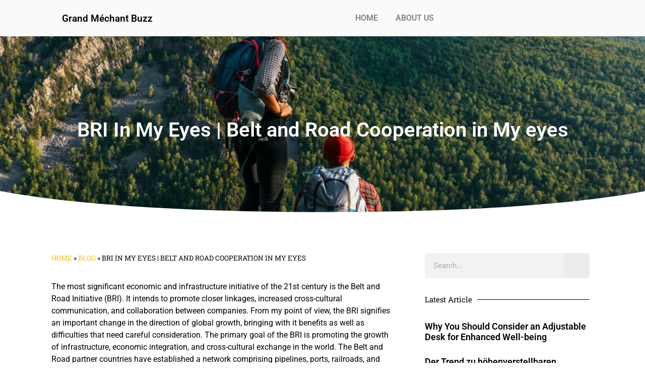

--- FILE ---
content_type: text/html; charset=UTF-8
request_url: https://grandmechantbuzz.com/bri-in-my-eyes-belt-and-road-cooperation-in-my-eyes/
body_size: 17610
content:
<!doctype html>
<html lang="en-GB">
<head>
	<meta charset="UTF-8">
	<meta name="viewport" content="width=device-width, initial-scale=1">
	<link rel="profile" href="https://gmpg.org/xfn/11">
	<meta name='robots' content='index, follow, max-image-preview:large, max-snippet:-1, max-video-preview:-1' />
	<style>img:is([sizes="auto" i], [sizes^="auto," i]) { contain-intrinsic-size: 3000px 1500px }</style>
	
	<!-- This site is optimized with the Yoast SEO plugin v25.9 - https://yoast.com/wordpress/plugins/seo/ -->
	<title>BRI In My Eyes | Belt and Road Cooperation in My eyes</title>
	<meta name="description" content="The most significant economic and infrastructure initiative of the 21st century is the Belt and Road Initiative (BRI). It intends to promote closer" />
	<link rel="canonical" href="https://grandmechantbuzz.com/bri-in-my-eyes-belt-and-road-cooperation-in-my-eyes/" />
	<meta property="og:locale" content="en_GB" />
	<meta property="og:type" content="article" />
	<meta property="og:title" content="BRI In My Eyes | Belt and Road Cooperation in My eyes" />
	<meta property="og:description" content="The most significant economic and infrastructure initiative of the 21st century is the Belt and Road Initiative (BRI). It intends to promote closer" />
	<meta property="og:url" content="https://grandmechantbuzz.com/bri-in-my-eyes-belt-and-road-cooperation-in-my-eyes/" />
	<meta property="og:site_name" content="Grand Méchant Buzz" />
	<meta property="article:published_time" content="2024-04-01T13:05:49+00:00" />
	<meta name="author" content="grandmechantbuzz.com" />
	<meta name="twitter:card" content="summary_large_image" />
	<meta name="twitter:label1" content="Written by" />
	<meta name="twitter:data1" content="grandmechantbuzz.com" />
	<meta name="twitter:label2" content="Estimated reading time" />
	<meta name="twitter:data2" content="2 minutes" />
	<script type="application/ld+json" class="yoast-schema-graph">{"@context":"https://schema.org","@graph":[{"@type":"WebPage","@id":"https://grandmechantbuzz.com/bri-in-my-eyes-belt-and-road-cooperation-in-my-eyes/","url":"https://grandmechantbuzz.com/bri-in-my-eyes-belt-and-road-cooperation-in-my-eyes/","name":"BRI In My Eyes | Belt and Road Cooperation in My eyes","isPartOf":{"@id":"https://grandmechantbuzz.com/#website"},"datePublished":"2024-04-01T13:05:49+00:00","author":{"@id":"https://grandmechantbuzz.com/#/schema/person/7ef6a23df7fcdc486d84e2addb4779af"},"description":"The most significant economic and infrastructure initiative of the 21st century is the Belt and Road Initiative (BRI). It intends to promote closer","breadcrumb":{"@id":"https://grandmechantbuzz.com/bri-in-my-eyes-belt-and-road-cooperation-in-my-eyes/#breadcrumb"},"inLanguage":"en-GB","potentialAction":[{"@type":"ReadAction","target":["https://grandmechantbuzz.com/bri-in-my-eyes-belt-and-road-cooperation-in-my-eyes/"]}]},{"@type":"BreadcrumbList","@id":"https://grandmechantbuzz.com/bri-in-my-eyes-belt-and-road-cooperation-in-my-eyes/#breadcrumb","itemListElement":[{"@type":"ListItem","position":1,"name":"Home","item":"https://grandmechantbuzz.com/"},{"@type":"ListItem","position":2,"name":"Blog","item":"https://grandmechantbuzz.com/blog/"},{"@type":"ListItem","position":3,"name":"BRI In My Eyes | Belt and Road Cooperation in My eyes"}]},{"@type":"WebSite","@id":"https://grandmechantbuzz.com/#website","url":"https://grandmechantbuzz.com/","name":"Grand Méchant Buzz","description":"","potentialAction":[{"@type":"SearchAction","target":{"@type":"EntryPoint","urlTemplate":"https://grandmechantbuzz.com/?s={search_term_string}"},"query-input":{"@type":"PropertyValueSpecification","valueRequired":true,"valueName":"search_term_string"}}],"inLanguage":"en-GB"},{"@type":"Person","@id":"https://grandmechantbuzz.com/#/schema/person/7ef6a23df7fcdc486d84e2addb4779af","name":"grandmechantbuzz.com","image":{"@type":"ImageObject","inLanguage":"en-GB","@id":"https://grandmechantbuzz.com/#/schema/person/image/","url":"https://secure.gravatar.com/avatar/659fcf640762c268a07c73d10fb0cbfb3c3a5e965d52be1eb9cfa716ac226713?s=96&d=mm&r=g","contentUrl":"https://secure.gravatar.com/avatar/659fcf640762c268a07c73d10fb0cbfb3c3a5e965d52be1eb9cfa716ac226713?s=96&d=mm&r=g","caption":"grandmechantbuzz.com"},"sameAs":["https://grandmechantbuzz.com"]}]}</script>
	<!-- / Yoast SEO plugin. -->


<link rel='stylesheet' id='wp-block-library-css' href='https://grandmechantbuzz.com/wp-includes/css/dist/block-library/style.min.css?ver=6.8.3' media='all' />
<style id='classic-theme-styles-inline-css'>
/*! This file is auto-generated */
.wp-block-button__link{color:#fff;background-color:#32373c;border-radius:9999px;box-shadow:none;text-decoration:none;padding:calc(.667em + 2px) calc(1.333em + 2px);font-size:1.125em}.wp-block-file__button{background:#32373c;color:#fff;text-decoration:none}
</style>
<style id='global-styles-inline-css'>
:root{--wp--preset--aspect-ratio--square: 1;--wp--preset--aspect-ratio--4-3: 4/3;--wp--preset--aspect-ratio--3-4: 3/4;--wp--preset--aspect-ratio--3-2: 3/2;--wp--preset--aspect-ratio--2-3: 2/3;--wp--preset--aspect-ratio--16-9: 16/9;--wp--preset--aspect-ratio--9-16: 9/16;--wp--preset--color--black: #000000;--wp--preset--color--cyan-bluish-gray: #abb8c3;--wp--preset--color--white: #ffffff;--wp--preset--color--pale-pink: #f78da7;--wp--preset--color--vivid-red: #cf2e2e;--wp--preset--color--luminous-vivid-orange: #ff6900;--wp--preset--color--luminous-vivid-amber: #fcb900;--wp--preset--color--light-green-cyan: #7bdcb5;--wp--preset--color--vivid-green-cyan: #00d084;--wp--preset--color--pale-cyan-blue: #8ed1fc;--wp--preset--color--vivid-cyan-blue: #0693e3;--wp--preset--color--vivid-purple: #9b51e0;--wp--preset--gradient--vivid-cyan-blue-to-vivid-purple: linear-gradient(135deg,rgba(6,147,227,1) 0%,rgb(155,81,224) 100%);--wp--preset--gradient--light-green-cyan-to-vivid-green-cyan: linear-gradient(135deg,rgb(122,220,180) 0%,rgb(0,208,130) 100%);--wp--preset--gradient--luminous-vivid-amber-to-luminous-vivid-orange: linear-gradient(135deg,rgba(252,185,0,1) 0%,rgba(255,105,0,1) 100%);--wp--preset--gradient--luminous-vivid-orange-to-vivid-red: linear-gradient(135deg,rgba(255,105,0,1) 0%,rgb(207,46,46) 100%);--wp--preset--gradient--very-light-gray-to-cyan-bluish-gray: linear-gradient(135deg,rgb(238,238,238) 0%,rgb(169,184,195) 100%);--wp--preset--gradient--cool-to-warm-spectrum: linear-gradient(135deg,rgb(74,234,220) 0%,rgb(151,120,209) 20%,rgb(207,42,186) 40%,rgb(238,44,130) 60%,rgb(251,105,98) 80%,rgb(254,248,76) 100%);--wp--preset--gradient--blush-light-purple: linear-gradient(135deg,rgb(255,206,236) 0%,rgb(152,150,240) 100%);--wp--preset--gradient--blush-bordeaux: linear-gradient(135deg,rgb(254,205,165) 0%,rgb(254,45,45) 50%,rgb(107,0,62) 100%);--wp--preset--gradient--luminous-dusk: linear-gradient(135deg,rgb(255,203,112) 0%,rgb(199,81,192) 50%,rgb(65,88,208) 100%);--wp--preset--gradient--pale-ocean: linear-gradient(135deg,rgb(255,245,203) 0%,rgb(182,227,212) 50%,rgb(51,167,181) 100%);--wp--preset--gradient--electric-grass: linear-gradient(135deg,rgb(202,248,128) 0%,rgb(113,206,126) 100%);--wp--preset--gradient--midnight: linear-gradient(135deg,rgb(2,3,129) 0%,rgb(40,116,252) 100%);--wp--preset--font-size--small: 13px;--wp--preset--font-size--medium: 20px;--wp--preset--font-size--large: 36px;--wp--preset--font-size--x-large: 42px;--wp--preset--spacing--20: 0.44rem;--wp--preset--spacing--30: 0.67rem;--wp--preset--spacing--40: 1rem;--wp--preset--spacing--50: 1.5rem;--wp--preset--spacing--60: 2.25rem;--wp--preset--spacing--70: 3.38rem;--wp--preset--spacing--80: 5.06rem;--wp--preset--shadow--natural: 6px 6px 9px rgba(0, 0, 0, 0.2);--wp--preset--shadow--deep: 12px 12px 50px rgba(0, 0, 0, 0.4);--wp--preset--shadow--sharp: 6px 6px 0px rgba(0, 0, 0, 0.2);--wp--preset--shadow--outlined: 6px 6px 0px -3px rgba(255, 255, 255, 1), 6px 6px rgba(0, 0, 0, 1);--wp--preset--shadow--crisp: 6px 6px 0px rgba(0, 0, 0, 1);}:where(.is-layout-flex){gap: 0.5em;}:where(.is-layout-grid){gap: 0.5em;}body .is-layout-flex{display: flex;}.is-layout-flex{flex-wrap: wrap;align-items: center;}.is-layout-flex > :is(*, div){margin: 0;}body .is-layout-grid{display: grid;}.is-layout-grid > :is(*, div){margin: 0;}:where(.wp-block-columns.is-layout-flex){gap: 2em;}:where(.wp-block-columns.is-layout-grid){gap: 2em;}:where(.wp-block-post-template.is-layout-flex){gap: 1.25em;}:where(.wp-block-post-template.is-layout-grid){gap: 1.25em;}.has-black-color{color: var(--wp--preset--color--black) !important;}.has-cyan-bluish-gray-color{color: var(--wp--preset--color--cyan-bluish-gray) !important;}.has-white-color{color: var(--wp--preset--color--white) !important;}.has-pale-pink-color{color: var(--wp--preset--color--pale-pink) !important;}.has-vivid-red-color{color: var(--wp--preset--color--vivid-red) !important;}.has-luminous-vivid-orange-color{color: var(--wp--preset--color--luminous-vivid-orange) !important;}.has-luminous-vivid-amber-color{color: var(--wp--preset--color--luminous-vivid-amber) !important;}.has-light-green-cyan-color{color: var(--wp--preset--color--light-green-cyan) !important;}.has-vivid-green-cyan-color{color: var(--wp--preset--color--vivid-green-cyan) !important;}.has-pale-cyan-blue-color{color: var(--wp--preset--color--pale-cyan-blue) !important;}.has-vivid-cyan-blue-color{color: var(--wp--preset--color--vivid-cyan-blue) !important;}.has-vivid-purple-color{color: var(--wp--preset--color--vivid-purple) !important;}.has-black-background-color{background-color: var(--wp--preset--color--black) !important;}.has-cyan-bluish-gray-background-color{background-color: var(--wp--preset--color--cyan-bluish-gray) !important;}.has-white-background-color{background-color: var(--wp--preset--color--white) !important;}.has-pale-pink-background-color{background-color: var(--wp--preset--color--pale-pink) !important;}.has-vivid-red-background-color{background-color: var(--wp--preset--color--vivid-red) !important;}.has-luminous-vivid-orange-background-color{background-color: var(--wp--preset--color--luminous-vivid-orange) !important;}.has-luminous-vivid-amber-background-color{background-color: var(--wp--preset--color--luminous-vivid-amber) !important;}.has-light-green-cyan-background-color{background-color: var(--wp--preset--color--light-green-cyan) !important;}.has-vivid-green-cyan-background-color{background-color: var(--wp--preset--color--vivid-green-cyan) !important;}.has-pale-cyan-blue-background-color{background-color: var(--wp--preset--color--pale-cyan-blue) !important;}.has-vivid-cyan-blue-background-color{background-color: var(--wp--preset--color--vivid-cyan-blue) !important;}.has-vivid-purple-background-color{background-color: var(--wp--preset--color--vivid-purple) !important;}.has-black-border-color{border-color: var(--wp--preset--color--black) !important;}.has-cyan-bluish-gray-border-color{border-color: var(--wp--preset--color--cyan-bluish-gray) !important;}.has-white-border-color{border-color: var(--wp--preset--color--white) !important;}.has-pale-pink-border-color{border-color: var(--wp--preset--color--pale-pink) !important;}.has-vivid-red-border-color{border-color: var(--wp--preset--color--vivid-red) !important;}.has-luminous-vivid-orange-border-color{border-color: var(--wp--preset--color--luminous-vivid-orange) !important;}.has-luminous-vivid-amber-border-color{border-color: var(--wp--preset--color--luminous-vivid-amber) !important;}.has-light-green-cyan-border-color{border-color: var(--wp--preset--color--light-green-cyan) !important;}.has-vivid-green-cyan-border-color{border-color: var(--wp--preset--color--vivid-green-cyan) !important;}.has-pale-cyan-blue-border-color{border-color: var(--wp--preset--color--pale-cyan-blue) !important;}.has-vivid-cyan-blue-border-color{border-color: var(--wp--preset--color--vivid-cyan-blue) !important;}.has-vivid-purple-border-color{border-color: var(--wp--preset--color--vivid-purple) !important;}.has-vivid-cyan-blue-to-vivid-purple-gradient-background{background: var(--wp--preset--gradient--vivid-cyan-blue-to-vivid-purple) !important;}.has-light-green-cyan-to-vivid-green-cyan-gradient-background{background: var(--wp--preset--gradient--light-green-cyan-to-vivid-green-cyan) !important;}.has-luminous-vivid-amber-to-luminous-vivid-orange-gradient-background{background: var(--wp--preset--gradient--luminous-vivid-amber-to-luminous-vivid-orange) !important;}.has-luminous-vivid-orange-to-vivid-red-gradient-background{background: var(--wp--preset--gradient--luminous-vivid-orange-to-vivid-red) !important;}.has-very-light-gray-to-cyan-bluish-gray-gradient-background{background: var(--wp--preset--gradient--very-light-gray-to-cyan-bluish-gray) !important;}.has-cool-to-warm-spectrum-gradient-background{background: var(--wp--preset--gradient--cool-to-warm-spectrum) !important;}.has-blush-light-purple-gradient-background{background: var(--wp--preset--gradient--blush-light-purple) !important;}.has-blush-bordeaux-gradient-background{background: var(--wp--preset--gradient--blush-bordeaux) !important;}.has-luminous-dusk-gradient-background{background: var(--wp--preset--gradient--luminous-dusk) !important;}.has-pale-ocean-gradient-background{background: var(--wp--preset--gradient--pale-ocean) !important;}.has-electric-grass-gradient-background{background: var(--wp--preset--gradient--electric-grass) !important;}.has-midnight-gradient-background{background: var(--wp--preset--gradient--midnight) !important;}.has-small-font-size{font-size: var(--wp--preset--font-size--small) !important;}.has-medium-font-size{font-size: var(--wp--preset--font-size--medium) !important;}.has-large-font-size{font-size: var(--wp--preset--font-size--large) !important;}.has-x-large-font-size{font-size: var(--wp--preset--font-size--x-large) !important;}
:where(.wp-block-post-template.is-layout-flex){gap: 1.25em;}:where(.wp-block-post-template.is-layout-grid){gap: 1.25em;}
:where(.wp-block-columns.is-layout-flex){gap: 2em;}:where(.wp-block-columns.is-layout-grid){gap: 2em;}
:root :where(.wp-block-pullquote){font-size: 1.5em;line-height: 1.6;}
</style>
<link rel='stylesheet' id='hello-elementor-css' href='https://grandmechantbuzz.com/wp-content/themes/hello-elementor/style.min.css?ver=3.1.1' media='all' />
<link rel='stylesheet' id='hello-elementor-theme-style-css' href='https://grandmechantbuzz.com/wp-content/themes/hello-elementor/theme.min.css?ver=3.1.1' media='all' />
<link rel='stylesheet' id='hello-elementor-header-footer-css' href='https://grandmechantbuzz.com/wp-content/themes/hello-elementor/header-footer.min.css?ver=3.1.1' media='all' />
<link rel='stylesheet' id='elementor-frontend-css' href='https://grandmechantbuzz.com/wp-content/plugins/elementor/assets/css/frontend.min.css?ver=3.33.4' media='all' />
<link rel='stylesheet' id='elementor-post-938-css' href='https://grandmechantbuzz.com/wp-content/uploads/elementor/css/post-938.css?ver=1769511060' media='all' />
<link rel='stylesheet' id='elementor-icons-css' href='https://grandmechantbuzz.com/wp-content/plugins/elementor/assets/lib/eicons/css/elementor-icons.min.css?ver=5.44.0' media='all' />
<link rel='stylesheet' id='elementor-pro-css' href='https://grandmechantbuzz.com/wp-content/plugins/elementor-pro/assets/css/frontend.min.css?ver=3.12.2' media='all' />
<link rel='stylesheet' id='elementor-post-1044-css' href='https://grandmechantbuzz.com/wp-content/uploads/elementor/css/post-1044.css?ver=1769511060' media='all' />
<link rel='stylesheet' id='elementor-post-1072-css' href='https://grandmechantbuzz.com/wp-content/uploads/elementor/css/post-1072.css?ver=1769511060' media='all' />
<link rel='stylesheet' id='elementor-post-1098-css' href='https://grandmechantbuzz.com/wp-content/uploads/elementor/css/post-1098.css?ver=1769511163' media='all' />
<link rel='stylesheet' id='elementor-gf-local-roboto-css' href='https://grandmechantbuzz.com/wp-content/uploads/elementor/google-fonts/css/roboto.css?ver=1750444915' media='all' />
<link rel='stylesheet' id='elementor-gf-local-robotoslab-css' href='https://grandmechantbuzz.com/wp-content/uploads/elementor/google-fonts/css/robotoslab.css?ver=1750444918' media='all' />
<link rel='stylesheet' id='elementor-icons-shared-0-css' href='https://grandmechantbuzz.com/wp-content/plugins/elementor/assets/lib/font-awesome/css/fontawesome.min.css?ver=5.15.3' media='all' />
<link rel='stylesheet' id='elementor-icons-fa-solid-css' href='https://grandmechantbuzz.com/wp-content/plugins/elementor/assets/lib/font-awesome/css/solid.min.css?ver=5.15.3' media='all' />
<link rel='stylesheet' id='elementor-icons-fa-regular-css' href='https://grandmechantbuzz.com/wp-content/plugins/elementor/assets/lib/font-awesome/css/regular.min.css?ver=5.15.3' media='all' />
<meta name="generator" content="Elementor 3.33.4; features: additional_custom_breakpoints; settings: css_print_method-external, google_font-enabled, font_display-swap">
			<style>
				.e-con.e-parent:nth-of-type(n+4):not(.e-lazyloaded):not(.e-no-lazyload),
				.e-con.e-parent:nth-of-type(n+4):not(.e-lazyloaded):not(.e-no-lazyload) * {
					background-image: none !important;
				}
				@media screen and (max-height: 1024px) {
					.e-con.e-parent:nth-of-type(n+3):not(.e-lazyloaded):not(.e-no-lazyload),
					.e-con.e-parent:nth-of-type(n+3):not(.e-lazyloaded):not(.e-no-lazyload) * {
						background-image: none !important;
					}
				}
				@media screen and (max-height: 640px) {
					.e-con.e-parent:nth-of-type(n+2):not(.e-lazyloaded):not(.e-no-lazyload),
					.e-con.e-parent:nth-of-type(n+2):not(.e-lazyloaded):not(.e-no-lazyload) * {
						background-image: none !important;
					}
				}
			</style>
			<link rel="icon" href="https://grandmechantbuzz.com/wp-content/uploads/2023/09/cropped-android-chrome-512x512-1-32x32.png" sizes="32x32" />
<link rel="icon" href="https://grandmechantbuzz.com/wp-content/uploads/2023/09/cropped-android-chrome-512x512-1-192x192.png" sizes="192x192" />
<link rel="apple-touch-icon" href="https://grandmechantbuzz.com/wp-content/uploads/2023/09/cropped-android-chrome-512x512-1-180x180.png" />
<meta name="msapplication-TileImage" content="https://grandmechantbuzz.com/wp-content/uploads/2023/09/cropped-android-chrome-512x512-1-270x270.png" />
</head>
<body class="wp-singular post-template-default single single-post postid-2377 single-format-standard wp-theme-hello-elementor elementor-default elementor-kit-938 elementor-page-1098">


<a class="skip-link screen-reader-text" href="#content">Skip to content</a>

		<div data-elementor-type="header" data-elementor-id="1044" class="elementor elementor-1044 elementor-location-header">
					<div class="elementor-section-wrap">
								<section class="elementor-section elementor-top-section elementor-element elementor-element-16f8c537 elementor-section-full_width elementor-section-content-middle elementor-section-height-default elementor-section-height-default" data-id="16f8c537" data-element_type="section" data-settings="{&quot;background_background&quot;:&quot;classic&quot;}">
						<div class="elementor-container elementor-column-gap-default">
					<div class="elementor-column elementor-col-100 elementor-top-column elementor-element elementor-element-4a8349" data-id="4a8349" data-element_type="column">
			<div class="elementor-widget-wrap elementor-element-populated">
						<section class="elementor-section elementor-inner-section elementor-element elementor-element-5804fc5a elementor-section-content-middle elementor-reverse-tablet elementor-reverse-mobile elementor-section-boxed elementor-section-height-default elementor-section-height-default" data-id="5804fc5a" data-element_type="section">
						<div class="elementor-container elementor-column-gap-default">
					<div class="elementor-column elementor-col-50 elementor-inner-column elementor-element elementor-element-1ef17013" data-id="1ef17013" data-element_type="column">
			<div class="elementor-widget-wrap elementor-element-populated">
						<div class="elementor-element elementor-element-6627a96 elementor-widget elementor-widget-theme-site-title elementor-widget-heading" data-id="6627a96" data-element_type="widget" data-widget_type="theme-site-title.default">
				<div class="elementor-widget-container">
					<h2 class="elementor-heading-title elementor-size-medium"><a href="https://grandmechantbuzz.com">Grand Méchant Buzz</a></h2>				</div>
				</div>
					</div>
		</div>
				<div class="elementor-column elementor-col-50 elementor-inner-column elementor-element elementor-element-af7c529" data-id="af7c529" data-element_type="column">
			<div class="elementor-widget-wrap elementor-element-populated">
						<div class="elementor-element elementor-element-74f93d6 elementor-nav-menu__align-center elementor-nav-menu--stretch elementor-nav-menu--dropdown-tablet elementor-nav-menu__text-align-aside elementor-nav-menu--toggle elementor-nav-menu--burger elementor-widget elementor-widget-nav-menu" data-id="74f93d6" data-element_type="widget" data-settings="{&quot;submenu_icon&quot;:{&quot;value&quot;:&quot;&lt;i class=\&quot;fas fa-angle-down\&quot;&gt;&lt;\/i&gt;&quot;,&quot;library&quot;:&quot;fa-solid&quot;},&quot;full_width&quot;:&quot;stretch&quot;,&quot;layout&quot;:&quot;horizontal&quot;,&quot;toggle&quot;:&quot;burger&quot;}" data-widget_type="nav-menu.default">
				<div class="elementor-widget-container">
								<nav class="elementor-nav-menu--main elementor-nav-menu__container elementor-nav-menu--layout-horizontal e--pointer-underline e--animation-fade">
				<ul id="menu-1-74f93d6" class="elementor-nav-menu"><li class="menu-item menu-item-type-post_type menu-item-object-page menu-item-home menu-item-1069"><a href="https://grandmechantbuzz.com/" class="elementor-item">Home</a></li>
<li class="menu-item menu-item-type-custom menu-item-object-custom menu-item-1071"><a href="https://grandmechantbuzz.com/about-us/" class="elementor-item">About Us</a></li>
</ul>			</nav>
					<div class="elementor-menu-toggle" role="button" tabindex="0" aria-label="Menu Toggle" aria-expanded="false">
			<i aria-hidden="true" role="presentation" class="elementor-menu-toggle__icon--open eicon-menu-bar"></i><i aria-hidden="true" role="presentation" class="elementor-menu-toggle__icon--close eicon-close"></i>			<span class="elementor-screen-only">Menu</span>
		</div>
					<nav class="elementor-nav-menu--dropdown elementor-nav-menu__container" aria-hidden="true">
				<ul id="menu-2-74f93d6" class="elementor-nav-menu"><li class="menu-item menu-item-type-post_type menu-item-object-page menu-item-home menu-item-1069"><a href="https://grandmechantbuzz.com/" class="elementor-item" tabindex="-1">Home</a></li>
<li class="menu-item menu-item-type-custom menu-item-object-custom menu-item-1071"><a href="https://grandmechantbuzz.com/about-us/" class="elementor-item" tabindex="-1">About Us</a></li>
</ul>			</nav>
						</div>
				</div>
					</div>
		</div>
					</div>
		</section>
					</div>
		</div>
					</div>
		</section>
							</div>
				</div>
				<div data-elementor-type="single-post" data-elementor-id="1098" class="elementor elementor-1098 elementor-location-single post-2377 post type-post status-publish format-standard hentry category-blog">
					<div class="elementor-section-wrap">
								<section class="elementor-section elementor-top-section elementor-element elementor-element-320146f1 elementor-section-boxed elementor-section-height-default elementor-section-height-default" data-id="320146f1" data-element_type="section" data-settings="{&quot;background_background&quot;:&quot;classic&quot;,&quot;shape_divider_bottom&quot;:&quot;curve&quot;,&quot;shape_divider_bottom_negative&quot;:&quot;yes&quot;}">
							<div class="elementor-background-overlay"></div>
						<div class="elementor-shape elementor-shape-bottom" aria-hidden="true" data-negative="true">
			<svg xmlns="http://www.w3.org/2000/svg" viewBox="0 0 1000 100" preserveAspectRatio="none">
	<path class="elementor-shape-fill" d="M500,97C126.7,96.3,0.8,19.8,0,0v100l1000,0V1C1000,19.4,873.3,97.8,500,97z"/>
</svg>		</div>
					<div class="elementor-container elementor-column-gap-default">
					<div class="elementor-column elementor-col-100 elementor-top-column elementor-element elementor-element-6eca2d7b" data-id="6eca2d7b" data-element_type="column">
			<div class="elementor-widget-wrap elementor-element-populated">
						<div class="elementor-element elementor-element-569f402a elementor-invisible elementor-widget elementor-widget-heading" data-id="569f402a" data-element_type="widget" data-settings="{&quot;_animation&quot;:&quot;fadeInUp&quot;}" data-widget_type="heading.default">
				<div class="elementor-widget-container">
					<h1 class="elementor-heading-title elementor-size-default">BRI In My Eyes | Belt and Road Cooperation in My eyes</h1>				</div>
				</div>
					</div>
		</div>
					</div>
		</section>
				<section class="elementor-section elementor-top-section elementor-element elementor-element-290fb1c4 elementor-section-boxed elementor-section-height-default elementor-section-height-default" data-id="290fb1c4" data-element_type="section">
						<div class="elementor-container elementor-column-gap-default">
					<div class="elementor-column elementor-col-66 elementor-top-column elementor-element elementor-element-7bdedafd animated-slow elementor-invisible" data-id="7bdedafd" data-element_type="column" data-settings="{&quot;animation&quot;:&quot;fadeIn&quot;}">
			<div class="elementor-widget-wrap elementor-element-populated">
						<div class="elementor-element elementor-element-6a441ca elementor-align-left elementor-widget elementor-widget-breadcrumbs" data-id="6a441ca" data-element_type="widget" data-widget_type="breadcrumbs.default">
				<div class="elementor-widget-container">
					<p id="breadcrumbs"><span><span><a href="https://grandmechantbuzz.com/">Home</a></span> » <span><a href="https://grandmechantbuzz.com/blog/">Blog</a></span> » <span class="breadcrumb_last" aria-current="page">BRI In My Eyes | Belt and Road Cooperation in My eyes</span></span></p>				</div>
				</div>
				<div class="elementor-element elementor-element-2095f493 elementor-widget elementor-widget-theme-post-content" data-id="2095f493" data-element_type="widget" data-widget_type="theme-post-content.default">
				<div class="elementor-widget-container">
					
<p><p>The most significant economic and infrastructure initiative of the 21st century is the Belt and Road Initiative (BRI). It intends to promote closer linkages, increased cross-cultural communication, and collaboration between companies. From my point of view, the BRI signifies an important change in the direction of global growth, bringing with it benefits as well as difficulties that need careful consideration. The primary goal of the BRI is promoting the growth of infrastructure, economic integration, and cross-cultural exchange in the world. The Belt and Road partner countries have established a network comprising pipelines, ports, railroads, and highways in order to promote trade and investment flows while improving connectivity. Countries that are developing can benefit from the much-needed infrastructure investments made possible by the Belt and Road cooperation, which I believe provides hope. Bridge the infrastructural gap that has slowed development in many areas, establish new trade channels, and speed up the circulation of products and services by boosting the energy and transportation networks through BRI projects.</p><br/><p>There is something special to the BRI as compared to the achievements of the West. BRI is unique and accessible to everyone. All of the world&#8217;s nations have a choice in their hand in the decision to join the BRI. China makes the purpose and advantages of the project abundantly evident. Infrastructure is the primary emphasis of the project, which is crucial for all emerging nations. Even though many African nations are politically and economically unstable, they still have the opportunity to join the BRI. No doubt, China may encounter some difficulties along the way, but ultimately, the globe will profit from its long-term objective. Although it could take some time, the benefits of BRI will eventually become apparent. Good things, of course, require time. Furthermore, there is hope that the BRI will promote improved understanding and collaboration across nations. Countries strengthen their diplomatic ties and build mutual trust through beneficial investment and engagement when they work together on infrastructure projects. The BRI opens up communication and collaboration across national borders, laying the groundwork for a future where people depend on one another more and are more integrated.</p><br/><p>Though clearly ambitious and promising, the Belt and Road Cooperation vision is not without difficulties and detractors. In my opinion, tackling these difficulties calls for a dedication to openness, responsibility, and inclusive growth. By guaranteeing that BRI projects follow global guidelines and optimal procedures, involved nations may minimize hazards and optimize the advantages of collaboration. Additionally, encouraging communication and collaboration among interested parties can aid in reaching an understanding and resolving possible disputes, promoting a more inclusive and long-lasting strategy for Belt and Road cooperation.</p><br/><p>In summary, the Belt and Road program is, in my opinion, a really good plan for international connection and collaboration that has a lot of potential. It fosters cross-cultural exchange, economic integration, and infrastructure development.</p><br/><p>For more information, visit: <a href="https://eng.yidaiyilu.gov.cn/news">belt and road initiative news</a></p></p>
				</div>
				</div>
				<div class="elementor-element elementor-element-33ff26e elementor-share-buttons--view-icon elementor-share-buttons--align-center elementor-share-buttons--skin-gradient elementor-share-buttons--shape-square elementor-grid-0 elementor-share-buttons--color-official elementor-widget elementor-widget-share-buttons" data-id="33ff26e" data-element_type="widget" data-widget_type="share-buttons.default">
				<div class="elementor-widget-container">
							<div class="elementor-grid">
								<div class="elementor-grid-item">
						<div
							class="elementor-share-btn elementor-share-btn_facebook"
							role="button"
							tabindex="0"
							aria-label="Share on facebook"
						>
															<span class="elementor-share-btn__icon">
								<i class="fab fa-facebook" aria-hidden="true"></i>							</span>
																				</div>
					</div>
									<div class="elementor-grid-item">
						<div
							class="elementor-share-btn elementor-share-btn_twitter"
							role="button"
							tabindex="0"
							aria-label="Share on twitter"
						>
															<span class="elementor-share-btn__icon">
								<i class="fab fa-twitter" aria-hidden="true"></i>							</span>
																				</div>
					</div>
									<div class="elementor-grid-item">
						<div
							class="elementor-share-btn elementor-share-btn_linkedin"
							role="button"
							tabindex="0"
							aria-label="Share on linkedin"
						>
															<span class="elementor-share-btn__icon">
								<i class="fab fa-linkedin" aria-hidden="true"></i>							</span>
																				</div>
					</div>
									<div class="elementor-grid-item">
						<div
							class="elementor-share-btn elementor-share-btn_reddit"
							role="button"
							tabindex="0"
							aria-label="Share on reddit"
						>
															<span class="elementor-share-btn__icon">
								<i class="fab fa-reddit" aria-hidden="true"></i>							</span>
																				</div>
					</div>
									<div class="elementor-grid-item">
						<div
							class="elementor-share-btn elementor-share-btn_pinterest"
							role="button"
							tabindex="0"
							aria-label="Share on pinterest"
						>
															<span class="elementor-share-btn__icon">
								<i class="fab fa-pinterest" aria-hidden="true"></i>							</span>
																				</div>
					</div>
						</div>
						</div>
				</div>
					</div>
		</div>
				<div class="elementor-column elementor-col-33 elementor-top-column elementor-element elementor-element-20a58412 elementor-invisible" data-id="20a58412" data-element_type="column" data-settings="{&quot;animation&quot;:&quot;fadeInRight&quot;}">
			<div class="elementor-widget-wrap elementor-element-populated">
						<div class="elementor-element elementor-element-3ac69bb3 elementor-search-form--skin-classic elementor-search-form--button-type-icon elementor-search-form--icon-search elementor-widget elementor-widget-search-form" data-id="3ac69bb3" data-element_type="widget" data-settings="{&quot;skin&quot;:&quot;classic&quot;}" data-widget_type="search-form.default">
				<div class="elementor-widget-container">
							<form class="elementor-search-form" role="search" action="https://grandmechantbuzz.com" method="get">
									<div class="elementor-search-form__container">
								<input placeholder="Search..." class="elementor-search-form__input" type="search" name="s" title="Search" value="">
													<button class="elementor-search-form__submit" type="submit" title="Search" aria-label="Search">
													<i aria-hidden="true" class="fas fa-search"></i>							<span class="elementor-screen-only">Search</span>
											</button>
											</div>
		</form>
						</div>
				</div>
				<div class="elementor-element elementor-element-532d010c elementor-widget-divider--view-line_text elementor-widget-divider--element-align-left elementor-widget elementor-widget-divider" data-id="532d010c" data-element_type="widget" data-widget_type="divider.default">
				<div class="elementor-widget-container">
							<div class="elementor-divider">
			<span class="elementor-divider-separator">
							<span class="elementor-divider__text elementor-divider__element">
				Latest Article				</span>
						</span>
		</div>
						</div>
				</div>
				<div class="elementor-element elementor-element-15fbb649 elementor-grid-1 elementor-posts--thumbnail-left elementor-grid-tablet-2 elementor-grid-mobile-1 elementor-widget elementor-widget-posts" data-id="15fbb649" data-element_type="widget" data-settings="{&quot;classic_columns&quot;:&quot;1&quot;,&quot;classic_row_gap&quot;:{&quot;unit&quot;:&quot;px&quot;,&quot;size&quot;:21,&quot;sizes&quot;:[]},&quot;classic_columns_tablet&quot;:&quot;2&quot;,&quot;classic_columns_mobile&quot;:&quot;1&quot;,&quot;classic_row_gap_tablet&quot;:{&quot;unit&quot;:&quot;px&quot;,&quot;size&quot;:&quot;&quot;,&quot;sizes&quot;:[]},&quot;classic_row_gap_mobile&quot;:{&quot;unit&quot;:&quot;px&quot;,&quot;size&quot;:&quot;&quot;,&quot;sizes&quot;:[]}}" data-widget_type="posts.classic">
				<div class="elementor-widget-container">
							<div class="elementor-posts-container elementor-posts elementor-posts--skin-classic elementor-grid">
				<article class="elementor-post elementor-grid-item post-7831 post type-post status-publish format-standard hentry category-blog">
				<div class="elementor-post__text">
				<h3 class="elementor-post__title">
			<a href="https://grandmechantbuzz.com/why-you-should-consider-an-adjustable-desk-for-enhanced-well-being/" >
				Why You Should Consider an Adjustable Desk for Enhanced Well-being			</a>
		</h3>
				</div>
				</article>
				<article class="elementor-post elementor-grid-item post-7829 post type-post status-publish format-standard hentry category-blog">
				<div class="elementor-post__text">
				<h3 class="elementor-post__title">
			<a href="https://grandmechantbuzz.com/der-trend-zu-hohenverstellbaren-schreibtischen-was-steckt-dahinter/" >
				Der Trend zu höhenverstellbaren Schreibtischen: Was steckt dahinter?			</a>
		</h3>
				</div>
				</article>
				<article class="elementor-post elementor-grid-item post-7827 post type-post status-publish format-standard hentry category-blog">
				<div class="elementor-post__text">
				<h3 class="elementor-post__title">
			<a href="https://grandmechantbuzz.com/tips-for-maintaining-ergonomic-practices-with-standing-desks/" >
				Tips for Maintaining Ergonomic Practices with Standing Desks			</a>
		</h3>
				</div>
				</article>
				<article class="elementor-post elementor-grid-item post-7825 post type-post status-publish format-standard hentry category-blog">
				<div class="elementor-post__text">
				<h3 class="elementor-post__title">
			<a href="https://grandmechantbuzz.com/the-science-of-optical-aberrations-how-lenses-impact-image-integrity/" >
				The Science of Optical Aberrations: How Lenses Impact Image Integrity			</a>
		</h3>
				</div>
				</article>
				<article class="elementor-post elementor-grid-item post-7823 post type-post status-publish format-standard hentry category-blog">
				<div class="elementor-post__text">
				<h3 class="elementor-post__title">
			<a href="https://grandmechantbuzz.com/stainless-steel-screws-for-moisture-prone-environments-and-their-corrosion-resistance/" >
				Stainless steel screws for moisture-prone environments and their corrosion resistance			</a>
		</h3>
				</div>
				</article>
				<article class="elementor-post elementor-grid-item post-7821 post type-post status-publish format-standard hentry category-blog">
				<div class="elementor-post__text">
				<h3 class="elementor-post__title">
			<a href="https://grandmechantbuzz.com/the-rise-of-functional-polyimides-in-lightweight-and-durable-material-use/" >
				The Rise of Functional Polyimides in Lightweight and Durable Material Use			</a>
		</h3>
				</div>
				</article>
				<article class="elementor-post elementor-grid-item post-7819 post type-post status-publish format-standard hentry category-blog">
				<div class="elementor-post__text">
				<h3 class="elementor-post__title">
			<a href="https://grandmechantbuzz.com/ceramic-pcbs-and-their-applications-in-aerospace-technology/" >
				Ceramic PCBs and Their Applications in Aerospace Technology			</a>
		</h3>
				</div>
				</article>
				<article class="elementor-post elementor-grid-item post-7817 post type-post status-publish format-standard hentry category-blog">
				<div class="elementor-post__text">
				<h3 class="elementor-post__title">
			<a href="https://grandmechantbuzz.com/how-freegf-ai-is-transforming-the-concept-of-companionship/" >
				How FreeGF.ai is Transforming the Concept of Companionship			</a>
		</h3>
				</div>
				</article>
				<article class="elementor-post elementor-grid-item post-7815 post type-post status-publish format-standard hentry category-blog">
				<div class="elementor-post__text">
				<h3 class="elementor-post__title">
			<a href="https://grandmechantbuzz.com/%e9%80%82%e5%90%88%e5%90%84%e7%b1%bb%e4%ba%ba%e7%be%a4%e7%9a%84%e6%b5%b7%e5%8f%82%e9%a3%9f%e7%94%a8%e6%8c%87%e5%8d%97/" >
				适合各类人群的海参食用指南			</a>
		</h3>
				</div>
				</article>
				<article class="elementor-post elementor-grid-item post-7813 post type-post status-publish format-standard hentry category-blog">
				<div class="elementor-post__text">
				<h3 class="elementor-post__title">
			<a href="https://grandmechantbuzz.com/%e5%be%9e%e8%a1%8c%e9%8a%b7%e5%88%b0%e9%81%8b%e7%87%9f%e7%9a%84%e5%85%a8%e6%96%b9%e4%bd%8d%e6%94%af%e6%8c%81/" >
				從行銷到運營的全方位支持			</a>
		</h3>
				</div>
				</article>
				</div>
		
						</div>
				</div>
				<div class="elementor-element elementor-element-99ba544 elementor-widget-divider--view-line_text elementor-widget-divider--element-align-left elementor-widget elementor-widget-divider" data-id="99ba544" data-element_type="widget" data-widget_type="divider.default">
				<div class="elementor-widget-container">
							<div class="elementor-divider">
			<span class="elementor-divider-separator">
							<span class="elementor-divider__text elementor-divider__element">
				Sponsor				</span>
						</span>
		</div>
						</div>
				</div>
				<div class="elementor-element elementor-element-147a10c3 elementor-cta--skin-cover elementor-cta--valign-bottom elementor-animated-content elementor-widget elementor-widget-call-to-action" data-id="147a10c3" data-element_type="widget" data-widget_type="call-to-action.default">
				<div class="elementor-widget-container">
							<div class="elementor-cta">
					<div class="elementor-cta__bg-wrapper">
				<div class="elementor-cta__bg elementor-bg" style="background-image: url(https://grandmechantbuzz.com/wp-content/uploads/2023/09/a-man-and-a-woman-with-backpacks-on-the-mountain-admire-the-panoramic-view-hiking-1024x684.jpg);"></div>
				<div class="elementor-cta__bg-overlay"></div>
			</div>
							<div class="elementor-cta__content">
				
				<h6 class="elementor-cta__title elementor-cta__content-item elementor-content-item elementor-animated-item--move-up">Sponsor</h6>
									<div class="elementor-cta__description elementor-cta__content-item elementor-content-item elementor-animated-item--move-up">
						Discount up to 45% for this road trip this month.					</div>
				
									<div class="elementor-cta__button-wrapper elementor-cta__content-item elementor-content-item elementor-animated-item--move-up">
					<a class="elementor-cta__button elementor-button elementor-size-sm" href="#">
						Learn more					</a>
					</div>
							</div>
						</div>
						</div>
				</div>
					</div>
		</div>
					</div>
		</section>
				<section class="elementor-section elementor-top-section elementor-element elementor-element-2aaec244 elementor-section-boxed elementor-section-height-default elementor-section-height-default" data-id="2aaec244" data-element_type="section" data-settings="{&quot;background_background&quot;:&quot;classic&quot;}">
						<div class="elementor-container elementor-column-gap-default">
					<div class="elementor-column elementor-col-100 elementor-top-column elementor-element elementor-element-71c47e01" data-id="71c47e01" data-element_type="column">
			<div class="elementor-widget-wrap elementor-element-populated">
						<section class="elementor-section elementor-inner-section elementor-element elementor-element-d813c2c elementor-section-boxed elementor-section-height-default elementor-section-height-default elementor-invisible" data-id="d813c2c" data-element_type="section" data-settings="{&quot;animation&quot;:&quot;fadeInUp&quot;}">
						<div class="elementor-container elementor-column-gap-default">
					<div class="elementor-column elementor-col-100 elementor-inner-column elementor-element elementor-element-33ede87d" data-id="33ede87d" data-element_type="column">
			<div class="elementor-widget-wrap elementor-element-populated">
						<div class="elementor-element elementor-element-55b63357 elementor-widget elementor-widget-heading" data-id="55b63357" data-element_type="widget" data-widget_type="heading.default">
				<div class="elementor-widget-container">
					<h6 class="elementor-heading-title elementor-size-default">Keep Reading</h6>				</div>
				</div>
				<div class="elementor-element elementor-element-75225276 elementor-widget elementor-widget-heading" data-id="75225276" data-element_type="widget" data-widget_type="heading.default">
				<div class="elementor-widget-container">
					<h2 class="elementor-heading-title elementor-size-default">Related Article</h2>				</div>
				</div>
					</div>
		</div>
					</div>
		</section>
				<div class="elementor-element elementor-element-5662b6e1 elementor-grid-2 animated-slow elementor-grid-tablet-2 elementor-grid-mobile-1 elementor-posts--thumbnail-top load-more-align-center elementor-invisible elementor-widget elementor-widget-posts" data-id="5662b6e1" data-element_type="widget" data-settings="{&quot;classic_columns&quot;:&quot;2&quot;,&quot;classic_row_gap_tablet&quot;:{&quot;unit&quot;:&quot;px&quot;,&quot;size&quot;:28,&quot;sizes&quot;:[]},&quot;pagination_type&quot;:&quot;load_more_on_click&quot;,&quot;_animation&quot;:&quot;fadeIn&quot;,&quot;classic_columns_tablet&quot;:&quot;2&quot;,&quot;classic_columns_mobile&quot;:&quot;1&quot;,&quot;classic_row_gap&quot;:{&quot;unit&quot;:&quot;px&quot;,&quot;size&quot;:35,&quot;sizes&quot;:[]},&quot;classic_row_gap_mobile&quot;:{&quot;unit&quot;:&quot;px&quot;,&quot;size&quot;:&quot;&quot;,&quot;sizes&quot;:[]},&quot;load_more_spinner&quot;:{&quot;value&quot;:&quot;fas fa-spinner&quot;,&quot;library&quot;:&quot;fa-solid&quot;}}" data-widget_type="posts.classic">
				<div class="elementor-widget-container">
							<div class="elementor-posts-container elementor-posts elementor-posts--skin-classic elementor-grid">
				<article class="elementor-post elementor-grid-item post-7831 post type-post status-publish format-standard hentry category-blog">
				<div class="elementor-post__text">
				<h3 class="elementor-post__title">
			<a href="https://grandmechantbuzz.com/why-you-should-consider-an-adjustable-desk-for-enhanced-well-being/" >
				Why You Should Consider an Adjustable Desk for Enhanced Well-being			</a>
		</h3>
				<div class="elementor-post__excerpt">
			<p>In today&#8217;s hectic job environment, buying a standing desk has become progressively needed for preserving health and efficiency. If you&#8217;re looking for sit stand desk</p>
		</div>
				</div>
				</article>
				<article class="elementor-post elementor-grid-item post-7829 post type-post status-publish format-standard hentry category-blog">
				<div class="elementor-post__text">
				<h3 class="elementor-post__title">
			<a href="https://grandmechantbuzz.com/der-trend-zu-hohenverstellbaren-schreibtischen-was-steckt-dahinter/" >
				Der Trend zu höhenverstellbaren Schreibtischen: Was steckt dahinter?			</a>
		</h3>
				<div class="elementor-post__excerpt">
			<p>Ein höhenverstellbarer Schreibtisch erfreut sich immer größerer Popularität, da er nicht nur den Komfort, sondern sogar die Gesundheit am Arbeitsplatz verbessert. Wenn Sie zigeunern für</p>
		</div>
				</div>
				</article>
				</div>
					<span class="e-load-more-spinner">
				<i aria-hidden="true" class="fas fa-spinner"></i>			</span>
		
				<div class="e-load-more-anchor" data-page="1" data-max-page="1563" data-next-page="https://grandmechantbuzz.com/bri-in-my-eyes-belt-and-road-cooperation-in-my-eyes/2/"></div>
				<div class="elementor-button-wrapper">
			<a href="#" class="elementor-button-link elementor-button" role="button">
						<span class="elementor-button-content-wrapper">
						<span class="elementor-button-text">Load More</span>
		</span>
					</a>
		</div>
				<div class="e-load-more-message"></div>
						</div>
				</div>
					</div>
		</div>
					</div>
		</section>
							</div>
				</div>
				<div data-elementor-type="footer" data-elementor-id="1072" class="elementor elementor-1072 elementor-location-footer">
					<div class="elementor-section-wrap">
								<section class="elementor-section elementor-top-section elementor-element elementor-element-39c69917 elementor-section-boxed elementor-section-height-default elementor-section-height-default" data-id="39c69917" data-element_type="section" data-settings="{&quot;background_background&quot;:&quot;classic&quot;,&quot;background_motion_fx_motion_fx_scrolling&quot;:&quot;yes&quot;,&quot;background_motion_fx_translateY_effect&quot;:&quot;yes&quot;,&quot;background_motion_fx_translateY_speed&quot;:{&quot;unit&quot;:&quot;px&quot;,&quot;size&quot;:7,&quot;sizes&quot;:[]},&quot;background_motion_fx_translateY_affectedRange&quot;:{&quot;unit&quot;:&quot;%&quot;,&quot;size&quot;:&quot;&quot;,&quot;sizes&quot;:{&quot;start&quot;:0,&quot;end&quot;:100}},&quot;background_motion_fx_devices&quot;:[&quot;desktop&quot;,&quot;tablet&quot;,&quot;mobile&quot;]}">
							<div class="elementor-background-overlay"></div>
							<div class="elementor-container elementor-column-gap-default">
					<div class="elementor-column elementor-col-100 elementor-top-column elementor-element elementor-element-4ea3e604" data-id="4ea3e604" data-element_type="column">
			<div class="elementor-widget-wrap elementor-element-populated">
						<section class="elementor-section elementor-inner-section elementor-element elementor-element-447bfca5 elementor-section-boxed elementor-section-height-default elementor-section-height-default" data-id="447bfca5" data-element_type="section">
						<div class="elementor-container elementor-column-gap-default">
					<div class="elementor-column elementor-col-50 elementor-inner-column elementor-element elementor-element-37fc11b6" data-id="37fc11b6" data-element_type="column">
			<div class="elementor-widget-wrap elementor-element-populated">
						<div class="elementor-element elementor-element-28df28e1 elementor-widget elementor-widget-heading" data-id="28df28e1" data-element_type="widget" data-widget_type="heading.default">
				<div class="elementor-widget-container">
					<h2 class="elementor-heading-title elementor-size-default">Newsletter</h2>				</div>
				</div>
				<div class="elementor-element elementor-element-3ff7f42 elementor-widget elementor-widget-heading" data-id="3ff7f42" data-element_type="widget" data-widget_type="heading.default">
				<div class="elementor-widget-container">
					<h4 class="elementor-heading-title elementor-size-default">Signup our newsletter to get update information, news &amp; insight.</h4>				</div>
				</div>
					</div>
		</div>
				<div class="elementor-column elementor-col-50 elementor-inner-column elementor-element elementor-element-280ac0d9" data-id="280ac0d9" data-element_type="column">
			<div class="elementor-widget-wrap elementor-element-populated">
						<div class="elementor-element elementor-element-63a79e25 elementor-button-align-stretch elementor-widget elementor-widget-form" data-id="63a79e25" data-element_type="widget" data-settings="{&quot;step_next_label&quot;:&quot;Next&quot;,&quot;step_previous_label&quot;:&quot;Previous&quot;,&quot;button_width&quot;:&quot;100&quot;,&quot;step_type&quot;:&quot;number_text&quot;,&quot;step_icon_shape&quot;:&quot;circle&quot;}" data-widget_type="form.default">
				<div class="elementor-widget-container">
							<form class="elementor-form" method="post" name="New Form">
			<input type="hidden" name="post_id" value="1072"/>
			<input type="hidden" name="form_id" value="63a79e25"/>
			<input type="hidden" name="referer_title" value="BRI In My Eyes | Belt and Road Cooperation in My eyes" />

							<input type="hidden" name="queried_id" value="2377"/>
			
			<div class="elementor-form-fields-wrapper elementor-labels-">
								<div class="elementor-field-type-text elementor-field-group elementor-column elementor-field-group-name elementor-col-50">
												<label for="form-field-name" class="elementor-field-label elementor-screen-only">
								Name							</label>
														<input size="1" type="text" name="form_fields[name]" id="form-field-name" class="elementor-field elementor-size-lg  elementor-field-textual" placeholder="Name">
											</div>
								<div class="elementor-field-type-email elementor-field-group elementor-column elementor-field-group-email elementor-col-50 elementor-field-required">
												<label for="form-field-email" class="elementor-field-label elementor-screen-only">
								Email							</label>
														<input size="1" type="email" name="form_fields[email]" id="form-field-email" class="elementor-field elementor-size-lg  elementor-field-textual" placeholder="Email" required="required" aria-required="true">
											</div>
								<div class="elementor-field-group elementor-column elementor-field-type-submit elementor-col-100 e-form__buttons">
					<button type="submit" class="elementor-button elementor-size-lg">
						<span >
															<span class="elementor-align-icon-left elementor-button-icon">
									<i aria-hidden="true" class="far fa-envelope"></i>																	</span>
																						<span class="elementor-button-text">Signup</span>
													</span>
					</button>
				</div>
			</div>
		</form>
						</div>
				</div>
				<div class="elementor-element elementor-element-69035945 elementor-widget elementor-widget-heading" data-id="69035945" data-element_type="widget" data-widget_type="heading.default">
				<div class="elementor-widget-container">
					<div class="elementor-heading-title elementor-size-default">*Your email is safe with us, we don't spam.</div>				</div>
				</div>
					</div>
		</div>
					</div>
		</section>
				<section class="elementor-section elementor-inner-section elementor-element elementor-element-29b5b53d elementor-section-boxed elementor-section-height-default elementor-section-height-default" data-id="29b5b53d" data-element_type="section">
						<div class="elementor-container elementor-column-gap-default">
					<div class="elementor-column elementor-col-50 elementor-inner-column elementor-element elementor-element-1463d9e1" data-id="1463d9e1" data-element_type="column">
			<div class="elementor-widget-wrap elementor-element-populated">
						<div class="elementor-element elementor-element-edf3377 elementor-widget elementor-widget-theme-site-title elementor-widget-heading" data-id="edf3377" data-element_type="widget" data-widget_type="theme-site-title.default">
				<div class="elementor-widget-container">
					<h2 class="elementor-heading-title elementor-size-default"><a href="https://grandmechantbuzz.com">Grand Méchant Buzz</a></h2>				</div>
				</div>
				<div class="elementor-element elementor-element-fcd5d6c elementor-widget elementor-widget-text-editor" data-id="fcd5d6c" data-element_type="widget" data-widget_type="text-editor.default">
				<div class="elementor-widget-container">
									<p>Thank you for choosing Le Grand Méchant Buzz as your ultimate source for buzzworthy news. We&#8217;re excited to have you here, and we promise to keep delivering the news without the fluff. Dive into our website, explore our content, and stay tuned for the latest buzz. Join us in celebrating the world of news, just as it is &#8211; grand and unapologetically bad (in a good way)!</p>								</div>
				</div>
					</div>
		</div>
				<div class="elementor-column elementor-col-50 elementor-inner-column elementor-element elementor-element-11aabc95" data-id="11aabc95" data-element_type="column">
			<div class="elementor-widget-wrap elementor-element-populated">
						<div class="elementor-element elementor-element-4e7c000f elementor-widget elementor-widget-heading" data-id="4e7c000f" data-element_type="widget" data-widget_type="heading.default">
				<div class="elementor-widget-container">
					<h4 class="elementor-heading-title elementor-size-default">Get in touch</h4>				</div>
				</div>
				<div class="elementor-element elementor-element-9ef7de9 elementor-align-left elementor-icon-list--layout-traditional elementor-list-item-link-full_width elementor-widget elementor-widget-icon-list" data-id="9ef7de9" data-element_type="widget" data-widget_type="icon-list.default">
				<div class="elementor-widget-container">
							<ul class="elementor-icon-list-items">
							<li class="elementor-icon-list-item">
											<a href="https://grandmechantbuzz.com/term-of-service/">

											<span class="elementor-icon-list-text">Term of Service</span>
											</a>
									</li>
								<li class="elementor-icon-list-item">
											<a href="https://grandmechantbuzz.com/privacy-policy/">

											<span class="elementor-icon-list-text">Privacy Policy</span>
											</a>
									</li>
								<li class="elementor-icon-list-item">
											<a href="https://grandmechantbuzz.com/contact-us/">

											<span class="elementor-icon-list-text">Contact Us</span>
											</a>
									</li>
						</ul>
						</div>
				</div>
					</div>
		</div>
					</div>
		</section>
				<section class="elementor-section elementor-inner-section elementor-element elementor-element-3e08fb7f elementor-section-content-middle elementor-section-boxed elementor-section-height-default elementor-section-height-default" data-id="3e08fb7f" data-element_type="section">
						<div class="elementor-container elementor-column-gap-default">
					<div class="elementor-column elementor-col-100 elementor-inner-column elementor-element elementor-element-546c2fb4" data-id="546c2fb4" data-element_type="column">
			<div class="elementor-widget-wrap elementor-element-populated">
						<div class="elementor-element elementor-element-07fbbd5 elementor-widget elementor-widget-html" data-id="07fbbd5" data-element_type="widget" data-widget_type="html.default">
				<div class="elementor-widget-container">
					<center>
  <p style="color: white;">
    Copyright © <span id="year"></span> GrandMéchantBuzz.com, All rights reserved.
  </p>
  <script>
    document.getElementById("year").textContent = new Date().getFullYear();
  </script>
</center>
				</div>
				</div>
					</div>
		</div>
					</div>
		</section>
					</div>
		</div>
					</div>
		</section>
							</div>
				</div>
		
<script type="speculationrules">
{"prefetch":[{"source":"document","where":{"and":[{"href_matches":"\/*"},{"not":{"href_matches":["\/wp-*.php","\/wp-admin\/*","\/wp-content\/uploads\/*","\/wp-content\/*","\/wp-content\/plugins\/*","\/wp-content\/themes\/hello-elementor\/*","\/*\\?(.+)"]}},{"not":{"selector_matches":"a[rel~=\"nofollow\"]"}},{"not":{"selector_matches":".no-prefetch, .no-prefetch a"}}]},"eagerness":"conservative"}]}
</script>
			<script>
				const lazyloadRunObserver = () => {
					const lazyloadBackgrounds = document.querySelectorAll( `.e-con.e-parent:not(.e-lazyloaded)` );
					const lazyloadBackgroundObserver = new IntersectionObserver( ( entries ) => {
						entries.forEach( ( entry ) => {
							if ( entry.isIntersecting ) {
								let lazyloadBackground = entry.target;
								if( lazyloadBackground ) {
									lazyloadBackground.classList.add( 'e-lazyloaded' );
								}
								lazyloadBackgroundObserver.unobserve( entry.target );
							}
						});
					}, { rootMargin: '200px 0px 200px 0px' } );
					lazyloadBackgrounds.forEach( ( lazyloadBackground ) => {
						lazyloadBackgroundObserver.observe( lazyloadBackground );
					} );
				};
				const events = [
					'DOMContentLoaded',
					'elementor/lazyload/observe',
				];
				events.forEach( ( event ) => {
					document.addEventListener( event, lazyloadRunObserver );
				} );
			</script>
			<link rel='stylesheet' id='widget-heading-css' href='https://grandmechantbuzz.com/wp-content/plugins/elementor/assets/css/widget-heading.min.css?ver=3.33.4' media='all' />
<link rel='stylesheet' id='e-animation-fadeInUp-css' href='https://grandmechantbuzz.com/wp-content/plugins/elementor/assets/lib/animations/styles/fadeInUp.min.css?ver=3.33.4' media='all' />
<link rel='stylesheet' id='e-shapes-css' href='https://grandmechantbuzz.com/wp-content/plugins/elementor/assets/css/conditionals/shapes.min.css?ver=3.33.4' media='all' />
<link rel='stylesheet' id='elementor-icons-fa-brands-css' href='https://grandmechantbuzz.com/wp-content/plugins/elementor/assets/lib/font-awesome/css/brands.min.css?ver=5.15.3' media='all' />
<link rel='stylesheet' id='e-animation-fadeIn-css' href='https://grandmechantbuzz.com/wp-content/plugins/elementor/assets/lib/animations/styles/fadeIn.min.css?ver=3.33.4' media='all' />
<link rel='stylesheet' id='widget-divider-css' href='https://grandmechantbuzz.com/wp-content/plugins/elementor/assets/css/widget-divider.min.css?ver=3.33.4' media='all' />
<link rel='stylesheet' id='e-animation-fadeInRight-css' href='https://grandmechantbuzz.com/wp-content/plugins/elementor/assets/lib/animations/styles/fadeInRight.min.css?ver=3.33.4' media='all' />
<link rel='stylesheet' id='widget-icon-list-css' href='https://grandmechantbuzz.com/wp-content/plugins/elementor/assets/css/widget-icon-list.min.css?ver=3.33.4' media='all' />
<script src="https://grandmechantbuzz.com/wp-content/themes/hello-elementor/assets/js/hello-frontend.min.js?ver=3.1.1" id="hello-theme-frontend-js"></script>
<script src="https://grandmechantbuzz.com/wp-includes/js/jquery/jquery.min.js?ver=3.7.1" id="jquery-core-js"></script>
<script src="https://grandmechantbuzz.com/wp-includes/js/jquery/jquery-migrate.min.js?ver=3.4.1" id="jquery-migrate-js"></script>
<script src="https://grandmechantbuzz.com/wp-content/plugins/elementor-pro/assets/lib/smartmenus/jquery.smartmenus.min.js?ver=1.0.1" id="smartmenus-js"></script>
<script src="https://grandmechantbuzz.com/wp-content/plugins/elementor/assets/js/webpack.runtime.min.js?ver=3.33.4" id="elementor-webpack-runtime-js"></script>
<script src="https://grandmechantbuzz.com/wp-content/plugins/elementor/assets/js/frontend-modules.min.js?ver=3.33.4" id="elementor-frontend-modules-js"></script>
<script src="https://grandmechantbuzz.com/wp-includes/js/jquery/ui/core.min.js?ver=1.13.3" id="jquery-ui-core-js"></script>
<script id="elementor-frontend-js-before">
var elementorFrontendConfig = {"environmentMode":{"edit":false,"wpPreview":false,"isScriptDebug":false},"i18n":{"shareOnFacebook":"Share on Facebook","shareOnTwitter":"Share on Twitter","pinIt":"Pin it","download":"Download","downloadImage":"Download image","fullscreen":"Fullscreen","zoom":"Zoom","share":"Share","playVideo":"Play Video","previous":"Previous","next":"Next","close":"Close","a11yCarouselPrevSlideMessage":"Previous slide","a11yCarouselNextSlideMessage":"Next slide","a11yCarouselFirstSlideMessage":"This is the first slide","a11yCarouselLastSlideMessage":"This is the last slide","a11yCarouselPaginationBulletMessage":"Go to slide"},"is_rtl":false,"breakpoints":{"xs":0,"sm":480,"md":768,"lg":1025,"xl":1440,"xxl":1600},"responsive":{"breakpoints":{"mobile":{"label":"Mobile Portrait","value":767,"default_value":767,"direction":"max","is_enabled":true},"mobile_extra":{"label":"Mobile Landscape","value":880,"default_value":880,"direction":"max","is_enabled":false},"tablet":{"label":"Tablet Portrait","value":1024,"default_value":1024,"direction":"max","is_enabled":true},"tablet_extra":{"label":"Tablet Landscape","value":1200,"default_value":1200,"direction":"max","is_enabled":false},"laptop":{"label":"Laptop","value":1366,"default_value":1366,"direction":"max","is_enabled":false},"widescreen":{"label":"Widescreen","value":2400,"default_value":2400,"direction":"min","is_enabled":false}},"hasCustomBreakpoints":false},"version":"3.33.4","is_static":false,"experimentalFeatures":{"additional_custom_breakpoints":true,"container":true,"theme_builder_v2":true,"hello-theme-header-footer":true,"nested-elements":true,"home_screen":true,"global_classes_should_enforce_capabilities":true,"e_variables":true,"cloud-library":true,"e_opt_in_v4_page":true,"import-export-customization":true,"page-transitions":true,"notes":true,"loop":true,"form-submissions":true,"e_scroll_snap":true},"urls":{"assets":"https:\/\/grandmechantbuzz.com\/wp-content\/plugins\/elementor\/assets\/","ajaxurl":"https:\/\/grandmechantbuzz.com\/wp-admin\/admin-ajax.php","uploadUrl":"https:\/\/grandmechantbuzz.com\/wp-content\/uploads"},"nonces":{"floatingButtonsClickTracking":"438287e511"},"swiperClass":"swiper","settings":{"page":[],"editorPreferences":[]},"kit":{"active_breakpoints":["viewport_mobile","viewport_tablet"],"global_image_lightbox":"yes","lightbox_enable_counter":"yes","lightbox_enable_fullscreen":"yes","lightbox_enable_zoom":"yes","lightbox_enable_share":"yes","lightbox_title_src":"title","lightbox_description_src":"description","hello_header_logo_type":"title","hello_header_menu_layout":"horizontal","hello_footer_logo_type":"logo"},"post":{"id":2377,"title":"BRI%20In%20My%20Eyes%20%7C%20Belt%20and%20Road%20Cooperation%20in%20My%20eyes","excerpt":"","featuredImage":false}};
</script>
<script src="https://grandmechantbuzz.com/wp-content/plugins/elementor/assets/js/frontend.min.js?ver=3.33.4" id="elementor-frontend-js"></script>
<script src="https://grandmechantbuzz.com/wp-includes/js/imagesloaded.min.js?ver=5.0.0" id="imagesloaded-js"></script>
<script src="https://grandmechantbuzz.com/wp-content/plugins/elementor-pro/assets/js/webpack-pro.runtime.min.js?ver=3.12.2" id="elementor-pro-webpack-runtime-js"></script>
<script src="https://grandmechantbuzz.com/wp-includes/js/dist/hooks.min.js?ver=4d63a3d491d11ffd8ac6" id="wp-hooks-js"></script>
<script src="https://grandmechantbuzz.com/wp-includes/js/dist/i18n.min.js?ver=5e580eb46a90c2b997e6" id="wp-i18n-js"></script>
<script id="wp-i18n-js-after">
wp.i18n.setLocaleData( { 'text direction\u0004ltr': [ 'ltr' ] } );
</script>
<script id="elementor-pro-frontend-js-before">
var ElementorProFrontendConfig = {"ajaxurl":"https:\/\/grandmechantbuzz.com\/wp-admin\/admin-ajax.php","nonce":"4614de43c7","urls":{"assets":"https:\/\/grandmechantbuzz.com\/wp-content\/plugins\/elementor-pro\/assets\/","rest":"https:\/\/grandmechantbuzz.com\/wp-json\/"},"shareButtonsNetworks":{"facebook":{"title":"Facebook","has_counter":true},"twitter":{"title":"Twitter"},"linkedin":{"title":"LinkedIn","has_counter":true},"pinterest":{"title":"Pinterest","has_counter":true},"reddit":{"title":"Reddit","has_counter":true},"vk":{"title":"VK","has_counter":true},"odnoklassniki":{"title":"OK","has_counter":true},"tumblr":{"title":"Tumblr"},"digg":{"title":"Digg"},"skype":{"title":"Skype"},"stumbleupon":{"title":"StumbleUpon","has_counter":true},"mix":{"title":"Mix"},"telegram":{"title":"Telegram"},"pocket":{"title":"Pocket","has_counter":true},"xing":{"title":"XING","has_counter":true},"whatsapp":{"title":"WhatsApp"},"email":{"title":"Email"},"print":{"title":"Print"}},"facebook_sdk":{"lang":"en_GB","app_id":""},"lottie":{"defaultAnimationUrl":"https:\/\/grandmechantbuzz.com\/wp-content\/plugins\/elementor-pro\/modules\/lottie\/assets\/animations\/default.json"}};
</script>
<script src="https://grandmechantbuzz.com/wp-content/plugins/elementor-pro/assets/js/frontend.min.js?ver=3.12.2" id="elementor-pro-frontend-js"></script>
<script src="https://grandmechantbuzz.com/wp-content/plugins/elementor-pro/assets/js/preloaded-elements-handlers.min.js?ver=3.12.2" id="pro-preloaded-elements-handlers-js"></script>

</body>
</html>


--- FILE ---
content_type: text/css
request_url: https://grandmechantbuzz.com/wp-content/uploads/elementor/css/post-1044.css?ver=1769511060
body_size: 542
content:
.elementor-1044 .elementor-element.elementor-element-16f8c537 > .elementor-container > .elementor-column > .elementor-widget-wrap{align-content:center;align-items:center;}.elementor-1044 .elementor-element.elementor-element-16f8c537:not(.elementor-motion-effects-element-type-background), .elementor-1044 .elementor-element.elementor-element-16f8c537 > .elementor-motion-effects-container > .elementor-motion-effects-layer{background-color:#FAFAFA;}.elementor-1044 .elementor-element.elementor-element-16f8c537{transition:background 0.3s, border 0.3s, border-radius 0.3s, box-shadow 0.3s;margin-top:0%;margin-bottom:-7%;z-index:99;}.elementor-1044 .elementor-element.elementor-element-16f8c537 > .elementor-background-overlay{transition:background 0.3s, border-radius 0.3s, opacity 0.3s;}.elementor-1044 .elementor-element.elementor-element-4a8349 > .elementor-element-populated{padding:0px 0px 0px 0px;}.elementor-1044 .elementor-element.elementor-element-5804fc5a > .elementor-container > .elementor-column > .elementor-widget-wrap{align-content:center;align-items:center;}.elementor-widget-theme-site-title .elementor-heading-title{font-family:var( --e-global-typography-primary-font-family ), Sans-serif;font-weight:var( --e-global-typography-primary-font-weight );color:var( --e-global-color-primary );}.elementor-1044 .elementor-element.elementor-element-6627a96{text-align:center;}.elementor-1044 .elementor-element.elementor-element-6627a96 .elementor-heading-title{font-family:"Roboto", Sans-serif;font-weight:600;color:#000000;}.elementor-widget-nav-menu .elementor-nav-menu .elementor-item{font-family:var( --e-global-typography-primary-font-family ), Sans-serif;font-weight:var( --e-global-typography-primary-font-weight );}.elementor-widget-nav-menu .elementor-nav-menu--main .elementor-item{color:var( --e-global-color-text );fill:var( --e-global-color-text );}.elementor-widget-nav-menu .elementor-nav-menu--main .elementor-item:hover,
					.elementor-widget-nav-menu .elementor-nav-menu--main .elementor-item.elementor-item-active,
					.elementor-widget-nav-menu .elementor-nav-menu--main .elementor-item.highlighted,
					.elementor-widget-nav-menu .elementor-nav-menu--main .elementor-item:focus{color:var( --e-global-color-accent );fill:var( --e-global-color-accent );}.elementor-widget-nav-menu .elementor-nav-menu--main:not(.e--pointer-framed) .elementor-item:before,
					.elementor-widget-nav-menu .elementor-nav-menu--main:not(.e--pointer-framed) .elementor-item:after{background-color:var( --e-global-color-accent );}.elementor-widget-nav-menu .e--pointer-framed .elementor-item:before,
					.elementor-widget-nav-menu .e--pointer-framed .elementor-item:after{border-color:var( --e-global-color-accent );}.elementor-widget-nav-menu{--e-nav-menu-divider-color:var( --e-global-color-text );}.elementor-widget-nav-menu .elementor-nav-menu--dropdown .elementor-item, .elementor-widget-nav-menu .elementor-nav-menu--dropdown  .elementor-sub-item{font-family:var( --e-global-typography-accent-font-family ), Sans-serif;font-weight:var( --e-global-typography-accent-font-weight );}.elementor-1044 .elementor-element.elementor-element-74f93d6 .elementor-menu-toggle{margin:0 auto;background-color:var( --e-global-color-accent );}.elementor-1044 .elementor-element.elementor-element-74f93d6 .elementor-nav-menu .elementor-item{font-family:"Roboto", Sans-serif;font-weight:500;text-transform:uppercase;}.elementor-1044 .elementor-element.elementor-element-74f93d6 .elementor-nav-menu--main .elementor-item{color:var( --e-global-color-text );fill:var( --e-global-color-text );padding-left:0px;padding-right:0px;padding-top:16px;padding-bottom:16px;}.elementor-1044 .elementor-element.elementor-element-74f93d6{--e-nav-menu-horizontal-menu-item-margin:calc( 35px / 2 );}.elementor-1044 .elementor-element.elementor-element-74f93d6 .elementor-nav-menu--main:not(.elementor-nav-menu--layout-horizontal) .elementor-nav-menu > li:not(:last-child){margin-bottom:35px;}.elementor-1044 .elementor-element.elementor-element-74f93d6 .elementor-nav-menu--dropdown a, .elementor-1044 .elementor-element.elementor-element-74f93d6 .elementor-menu-toggle{color:var( --e-global-color-primary );}.elementor-1044 .elementor-element.elementor-element-74f93d6 .elementor-nav-menu--dropdown{background-color:var( --e-global-color-text );border-radius:5px 5px 5px 5px;}.elementor-1044 .elementor-element.elementor-element-74f93d6 .elementor-nav-menu--dropdown a:hover,
					.elementor-1044 .elementor-element.elementor-element-74f93d6 .elementor-nav-menu--dropdown a.elementor-item-active,
					.elementor-1044 .elementor-element.elementor-element-74f93d6 .elementor-nav-menu--dropdown a.highlighted,
					.elementor-1044 .elementor-element.elementor-element-74f93d6 .elementor-menu-toggle:hover{color:var( --e-global-color-secondary );}.elementor-1044 .elementor-element.elementor-element-74f93d6 .elementor-nav-menu--dropdown li:first-child a{border-top-left-radius:5px;border-top-right-radius:5px;}.elementor-1044 .elementor-element.elementor-element-74f93d6 .elementor-nav-menu--dropdown li:last-child a{border-bottom-right-radius:5px;border-bottom-left-radius:5px;}.elementor-1044 .elementor-element.elementor-element-74f93d6 .elementor-nav-menu--main .elementor-nav-menu--dropdown, .elementor-1044 .elementor-element.elementor-element-74f93d6 .elementor-nav-menu__container.elementor-nav-menu--dropdown{box-shadow:0px 0px 20px 0px rgba(0, 0, 0, 0.1);}.elementor-1044 .elementor-element.elementor-element-74f93d6 div.elementor-menu-toggle{color:var( --e-global-color-text );}.elementor-1044 .elementor-element.elementor-element-74f93d6 div.elementor-menu-toggle svg{fill:var( --e-global-color-text );}@media(min-width:768px){.elementor-1044 .elementor-element.elementor-element-1ef17013{width:25%;}.elementor-1044 .elementor-element.elementor-element-af7c529{width:75%;}}@media(max-width:1024px){.elementor-1044 .elementor-element.elementor-element-16f8c537{margin-top:0em;margin-bottom:-7em;}.elementor-1044 .elementor-element.elementor-element-74f93d6{--nav-menu-icon-size:28px;}}@media(max-width:767px){.elementor-1044 .elementor-element.elementor-element-16f8c537{margin-top:0em;margin-bottom:-7em;}.elementor-1044 .elementor-element.elementor-element-1ef17013{width:80%;}.elementor-1044 .elementor-element.elementor-element-af7c529{width:20%;}}@media(max-width:1024px) and (min-width:768px){.elementor-1044 .elementor-element.elementor-element-4a8349{width:77%;}.elementor-1044 .elementor-element.elementor-element-1ef17013{width:90%;}.elementor-1044 .elementor-element.elementor-element-af7c529{width:10%;}}

--- FILE ---
content_type: text/css
request_url: https://grandmechantbuzz.com/wp-content/uploads/elementor/css/post-1072.css?ver=1769511060
body_size: 1259
content:
.elementor-1072 .elementor-element.elementor-element-39c69917:not(.elementor-motion-effects-element-type-background), .elementor-1072 .elementor-element.elementor-element-39c69917 > .elementor-motion-effects-container > .elementor-motion-effects-layer{background-image:url("https://grandmechantbuzz.com/wp-content/uploads/2023/09/man-at-mountains-in-clouds.jpg");background-position:bottom right;background-repeat:no-repeat;background-size:cover;}.elementor-1072 .elementor-element.elementor-element-39c69917 > .elementor-background-overlay{background-color:transparent;background-image:linear-gradient(180deg, #15181B00 0%, #010507 100%);opacity:1;transition:background 0.3s, border-radius 0.3s, opacity 0.3s;}.elementor-1072 .elementor-element.elementor-element-39c69917{transition:background 0.3s, border 0.3s, border-radius 0.3s, box-shadow 0.3s;padding:5em 0em 0em 0em;}.elementor-1072 .elementor-element.elementor-element-447bfca5{border-style:solid;border-width:1px 1px 1px 1px;border-color:var( --e-global-color-accent );margin-top:0em;margin-bottom:5em;padding:2em 2em 2em 2em;}.elementor-1072 .elementor-element.elementor-element-447bfca5, .elementor-1072 .elementor-element.elementor-element-447bfca5 > .elementor-background-overlay{border-radius:15px 15px 15px 15px;}.elementor-1072 .elementor-element.elementor-element-37fc11b6 > .elementor-element-populated{padding:1em 1em 1em 1em;}.elementor-widget-heading .elementor-heading-title{font-family:var( --e-global-typography-primary-font-family ), Sans-serif;font-weight:var( --e-global-typography-primary-font-weight );color:var( --e-global-color-primary );}.elementor-1072 .elementor-element.elementor-element-28df28e1 .elementor-heading-title{color:#FFFFFF;}.elementor-1072 .elementor-element.elementor-element-3ff7f42 .elementor-heading-title{color:#FFFFFF;}.elementor-1072 .elementor-element.elementor-element-280ac0d9 > .elementor-element-populated{padding:1em 1em 1em 1em;}.elementor-widget-form .elementor-field-group > label, .elementor-widget-form .elementor-field-subgroup label{color:var( --e-global-color-text );}.elementor-widget-form .elementor-field-group > label{font-family:var( --e-global-typography-text-font-family ), Sans-serif;font-weight:var( --e-global-typography-text-font-weight );}.elementor-widget-form .elementor-field-type-html{color:var( --e-global-color-text );font-family:var( --e-global-typography-text-font-family ), Sans-serif;font-weight:var( --e-global-typography-text-font-weight );}.elementor-widget-form .elementor-field-group .elementor-field{color:var( --e-global-color-text );}.elementor-widget-form .elementor-field-group .elementor-field, .elementor-widget-form .elementor-field-subgroup label{font-family:var( --e-global-typography-text-font-family ), Sans-serif;font-weight:var( --e-global-typography-text-font-weight );}.elementor-widget-form .elementor-button{font-family:var( --e-global-typography-accent-font-family ), Sans-serif;font-weight:var( --e-global-typography-accent-font-weight );}.elementor-widget-form .e-form__buttons__wrapper__button-next{background-color:var( --e-global-color-accent );}.elementor-widget-form .elementor-button[type="submit"]{background-color:var( --e-global-color-accent );}.elementor-widget-form .e-form__buttons__wrapper__button-previous{background-color:var( --e-global-color-accent );}.elementor-widget-form .elementor-message{font-family:var( --e-global-typography-text-font-family ), Sans-serif;font-weight:var( --e-global-typography-text-font-weight );}.elementor-widget-form .e-form__indicators__indicator, .elementor-widget-form .e-form__indicators__indicator__label{font-family:var( --e-global-typography-accent-font-family ), Sans-serif;font-weight:var( --e-global-typography-accent-font-weight );}.elementor-widget-form{--e-form-steps-indicator-inactive-primary-color:var( --e-global-color-text );--e-form-steps-indicator-active-primary-color:var( --e-global-color-accent );--e-form-steps-indicator-completed-primary-color:var( --e-global-color-accent );--e-form-steps-indicator-progress-color:var( --e-global-color-accent );--e-form-steps-indicator-progress-background-color:var( --e-global-color-text );--e-form-steps-indicator-progress-meter-color:var( --e-global-color-text );}.elementor-widget-form .e-form__indicators__indicator__progress__meter{font-family:var( --e-global-typography-accent-font-family ), Sans-serif;font-weight:var( --e-global-typography-accent-font-weight );}.elementor-1072 .elementor-element.elementor-element-63a79e25 .elementor-button .elementor-align-icon-right{margin-left:7px;}.elementor-1072 .elementor-element.elementor-element-63a79e25 .elementor-button .elementor-align-icon-left{margin-right:7px;}.elementor-1072 .elementor-element.elementor-element-63a79e25 .elementor-field-group{padding-right:calc( 10px/2 );padding-left:calc( 10px/2 );margin-bottom:10px;}.elementor-1072 .elementor-element.elementor-element-63a79e25 .elementor-form-fields-wrapper{margin-left:calc( -10px/2 );margin-right:calc( -10px/2 );margin-bottom:-10px;}.elementor-1072 .elementor-element.elementor-element-63a79e25 .elementor-field-group.recaptcha_v3-bottomleft, .elementor-1072 .elementor-element.elementor-element-63a79e25 .elementor-field-group.recaptcha_v3-bottomright{margin-bottom:0;}body.rtl .elementor-1072 .elementor-element.elementor-element-63a79e25 .elementor-labels-inline .elementor-field-group > label{padding-left:0px;}body:not(.rtl) .elementor-1072 .elementor-element.elementor-element-63a79e25 .elementor-labels-inline .elementor-field-group > label{padding-right:0px;}body .elementor-1072 .elementor-element.elementor-element-63a79e25 .elementor-labels-above .elementor-field-group > label{padding-bottom:0px;}.elementor-1072 .elementor-element.elementor-element-63a79e25 .elementor-field-group > label, .elementor-1072 .elementor-element.elementor-element-63a79e25 .elementor-field-subgroup label{color:#FFFFFF;}.elementor-1072 .elementor-element.elementor-element-63a79e25 .elementor-field-type-html{padding-bottom:0px;color:#FFFFFF;}.elementor-1072 .elementor-element.elementor-element-63a79e25 .elementor-field-group .elementor-field{color:#B5B5B5;}.elementor-1072 .elementor-element.elementor-element-63a79e25 .elementor-field-group:not(.elementor-field-type-upload) .elementor-field:not(.elementor-select-wrapper){border-color:#FFFFFF;border-radius:30px 30px 30px 30px;}.elementor-1072 .elementor-element.elementor-element-63a79e25 .elementor-field-group .elementor-select-wrapper select{border-color:#FFFFFF;border-radius:30px 30px 30px 30px;}.elementor-1072 .elementor-element.elementor-element-63a79e25 .elementor-field-group .elementor-select-wrapper::before{color:#FFFFFF;}.elementor-1072 .elementor-element.elementor-element-63a79e25{--e-form-steps-indicators-spacing:20px;--e-form-steps-indicator-padding:30px;--e-form-steps-indicator-inactive-primary-color:#7A7A7A;--e-form-steps-indicator-inactive-secondary-color:#ffffff;--e-form-steps-indicator-active-secondary-color:#ffffff;--e-form-steps-indicator-completed-secondary-color:#ffffff;--e-form-steps-divider-width:1px;--e-form-steps-divider-gap:10px;}.elementor-1072 .elementor-element.elementor-element-69035945{text-align:center;}.elementor-1072 .elementor-element.elementor-element-69035945 .elementor-heading-title{color:#B5B5B5;}.elementor-1072 .elementor-element.elementor-element-29b5b53d{border-style:solid;border-width:0px 0px 1px 0px;border-color:var( --e-global-color-accent );padding:0em 0em 2em 0em;}.elementor-1072 .elementor-element.elementor-element-1463d9e1 > .elementor-element-populated{margin:0% 25% 0% 0%;--e-column-margin-right:25%;--e-column-margin-left:0%;padding:2em 2em 2em 2em;}.elementor-widget-theme-site-title .elementor-heading-title{font-family:var( --e-global-typography-primary-font-family ), Sans-serif;font-weight:var( --e-global-typography-primary-font-weight );color:var( --e-global-color-primary );}.elementor-widget-text-editor{font-family:var( --e-global-typography-text-font-family ), Sans-serif;font-weight:var( --e-global-typography-text-font-weight );color:var( --e-global-color-text );}.elementor-widget-text-editor.elementor-drop-cap-view-stacked .elementor-drop-cap{background-color:var( --e-global-color-primary );}.elementor-widget-text-editor.elementor-drop-cap-view-framed .elementor-drop-cap, .elementor-widget-text-editor.elementor-drop-cap-view-default .elementor-drop-cap{color:var( --e-global-color-primary );border-color:var( --e-global-color-primary );}.elementor-1072 .elementor-element.elementor-element-fcd5d6c{color:#B5B5B5;}.elementor-1072 .elementor-element.elementor-element-11aabc95 > .elementor-element-populated{padding:2em 2em 2em 2em;}.elementor-widget-icon-list .elementor-icon-list-item:not(:last-child):after{border-color:var( --e-global-color-text );}.elementor-widget-icon-list .elementor-icon-list-icon i{color:var( --e-global-color-primary );}.elementor-widget-icon-list .elementor-icon-list-icon svg{fill:var( --e-global-color-primary );}.elementor-widget-icon-list .elementor-icon-list-item > .elementor-icon-list-text, .elementor-widget-icon-list .elementor-icon-list-item > a{font-family:var( --e-global-typography-text-font-family ), Sans-serif;font-weight:var( --e-global-typography-text-font-weight );}.elementor-widget-icon-list .elementor-icon-list-text{color:var( --e-global-color-secondary );}.elementor-1072 .elementor-element.elementor-element-9ef7de9 .elementor-icon-list-items:not(.elementor-inline-items) .elementor-icon-list-item:not(:last-child){padding-block-end:calc(7px/2);}.elementor-1072 .elementor-element.elementor-element-9ef7de9 .elementor-icon-list-items:not(.elementor-inline-items) .elementor-icon-list-item:not(:first-child){margin-block-start:calc(7px/2);}.elementor-1072 .elementor-element.elementor-element-9ef7de9 .elementor-icon-list-items.elementor-inline-items .elementor-icon-list-item{margin-inline:calc(7px/2);}.elementor-1072 .elementor-element.elementor-element-9ef7de9 .elementor-icon-list-items.elementor-inline-items{margin-inline:calc(-7px/2);}.elementor-1072 .elementor-element.elementor-element-9ef7de9 .elementor-icon-list-items.elementor-inline-items .elementor-icon-list-item:after{inset-inline-end:calc(-7px/2);}.elementor-1072 .elementor-element.elementor-element-9ef7de9 .elementor-icon-list-icon i{transition:color 0.3s;}.elementor-1072 .elementor-element.elementor-element-9ef7de9 .elementor-icon-list-icon svg{transition:fill 0.3s;}.elementor-1072 .elementor-element.elementor-element-9ef7de9{--e-icon-list-icon-size:7px;--icon-vertical-offset:0px;}.elementor-1072 .elementor-element.elementor-element-9ef7de9 .elementor-icon-list-text{color:var( --e-global-color-text );transition:color 0.3s;}.elementor-1072 .elementor-element.elementor-element-3e08fb7f > .elementor-container > .elementor-column > .elementor-widget-wrap{align-content:center;align-items:center;}.elementor-1072 .elementor-element.elementor-element-3e08fb7f{padding:1em 0em 1em 0em;}@media(max-width:1024px) and (min-width:768px){.elementor-1072 .elementor-element.elementor-element-37fc11b6{width:100%;}.elementor-1072 .elementor-element.elementor-element-280ac0d9{width:100%;}.elementor-1072 .elementor-element.elementor-element-1463d9e1{width:100%;}.elementor-1072 .elementor-element.elementor-element-11aabc95{width:33%;}.elementor-1072 .elementor-element.elementor-element-546c2fb4{width:100%;}}@media(max-width:1024px){.elementor-1072 .elementor-element.elementor-element-39c69917:not(.elementor-motion-effects-element-type-background), .elementor-1072 .elementor-element.elementor-element-39c69917 > .elementor-motion-effects-container > .elementor-motion-effects-layer{background-position:center left;}.elementor-1072 .elementor-element.elementor-element-39c69917{padding:3em 1em 0em 1em;}.elementor-1072 .elementor-element.elementor-element-447bfca5{margin-top:0em;margin-bottom:3em;}}@media(max-width:767px){.elementor-1072 .elementor-element.elementor-element-39c69917{padding:2em 1em 0em 1em;}.elementor-1072 .elementor-element.elementor-element-4ea3e604 > .elementor-element-populated{padding:0px 0px 0px 0px;}.elementor-1072 .elementor-element.elementor-element-447bfca5{margin-top:0em;margin-bottom:2em;padding:0em 0em 0em 0em;}.elementor-1072 .elementor-element.elementor-element-1463d9e1 > .elementor-element-populated{margin:0% 0% 0% 0%;--e-column-margin-right:0%;--e-column-margin-left:0%;padding:1em 1em 1em 1em;}.elementor-1072 .elementor-element.elementor-element-11aabc95 > .elementor-element-populated{padding:1em 1em 1em 1em;}}

--- FILE ---
content_type: text/css
request_url: https://grandmechantbuzz.com/wp-content/uploads/elementor/css/post-1098.css?ver=1769511163
body_size: 1686
content:
.elementor-1098 .elementor-element.elementor-element-320146f1:not(.elementor-motion-effects-element-type-background), .elementor-1098 .elementor-element.elementor-element-320146f1 > .elementor-motion-effects-container > .elementor-motion-effects-layer{background-color:#000000;background-image:url("https://grandmechantbuzz.com/wp-content/uploads/2023/09/a-man-and-a-woman-with-backpacks-on-the-mountain-admire-the-panoramic-view-hiking-1.jpg");background-position:center center;background-repeat:no-repeat;background-size:cover;}.elementor-1098 .elementor-element.elementor-element-320146f1 > .elementor-background-overlay{background-color:#020101;opacity:0.8;transition:background 0.3s, border-radius 0.3s, opacity 0.3s;}.elementor-1098 .elementor-element.elementor-element-320146f1{overflow:hidden;transition:background 0.3s, border 0.3s, border-radius 0.3s, box-shadow 0.3s;padding:14em 0em 7em 0em;}.elementor-1098 .elementor-element.elementor-element-320146f1 > .elementor-shape-bottom svg{width:calc(115% + 1.3px);height:75px;}.elementor-bc-flex-widget .elementor-1098 .elementor-element.elementor-element-6eca2d7b.elementor-column .elementor-widget-wrap{align-items:center;}.elementor-1098 .elementor-element.elementor-element-6eca2d7b.elementor-column.elementor-element[data-element_type="column"] > .elementor-widget-wrap.elementor-element-populated{align-content:center;align-items:center;}.elementor-1098 .elementor-element.elementor-element-6eca2d7b > .elementor-element-populated{padding:2em 2em 2em 2em;}.elementor-widget-heading .elementor-heading-title{font-family:var( --e-global-typography-primary-font-family ), Sans-serif;font-weight:var( --e-global-typography-primary-font-weight );color:var( --e-global-color-primary );}.elementor-1098 .elementor-element.elementor-element-569f402a{z-index:2;text-align:center;}.elementor-1098 .elementor-element.elementor-element-569f402a .elementor-heading-title{color:#FFFFFF;}.elementor-1098 .elementor-element.elementor-element-290fb1c4{padding:3em 0em 7em 0em;}.elementor-1098 .elementor-element.elementor-element-7bdedafd > .elementor-element-populated{padding:2em 2em 2em 2em;}.elementor-widget-breadcrumbs{font-family:var( --e-global-typography-secondary-font-family ), Sans-serif;font-weight:var( --e-global-typography-secondary-font-weight );}.elementor-1098 .elementor-element.elementor-element-6a441ca{font-family:"Roboto Slab", Sans-serif;font-weight:400;text-transform:uppercase;color:#000000;}.elementor-1098 .elementor-element.elementor-element-6a441ca a{color:#EAC023;}.elementor-widget-theme-post-content{color:var( --e-global-color-text );font-family:var( --e-global-typography-text-font-family ), Sans-serif;font-weight:var( --e-global-typography-text-font-weight );}.elementor-1098 .elementor-element.elementor-element-2095f493{color:#000000;}.elementor-1098 .elementor-element.elementor-element-33ff26e{--alignment:center;--grid-side-margin:10px;--grid-column-gap:10px;--grid-row-gap:10px;--grid-bottom-margin:10px;}.elementor-1098 .elementor-element.elementor-element-20a58412 > .elementor-element-populated{padding:2em 2em 2em 2em;}.elementor-widget-search-form input[type="search"].elementor-search-form__input{font-family:var( --e-global-typography-text-font-family ), Sans-serif;font-weight:var( --e-global-typography-text-font-weight );}.elementor-widget-search-form .elementor-search-form__input,
					.elementor-widget-search-form .elementor-search-form__icon,
					.elementor-widget-search-form .elementor-lightbox .dialog-lightbox-close-button,
					.elementor-widget-search-form .elementor-lightbox .dialog-lightbox-close-button:hover,
					.elementor-widget-search-form.elementor-search-form--skin-full_screen input[type="search"].elementor-search-form__input{color:var( --e-global-color-text );fill:var( --e-global-color-text );}.elementor-widget-search-form .elementor-search-form__submit{font-family:var( --e-global-typography-text-font-family ), Sans-serif;font-weight:var( --e-global-typography-text-font-weight );background-color:var( --e-global-color-secondary );}.elementor-1098 .elementor-element.elementor-element-3ac69bb3 .elementor-search-form__container{min-height:50px;}.elementor-1098 .elementor-element.elementor-element-3ac69bb3 .elementor-search-form__submit{min-width:50px;--e-search-form-submit-text-color:var( --e-global-color-secondary );}body:not(.rtl) .elementor-1098 .elementor-element.elementor-element-3ac69bb3 .elementor-search-form__icon{padding-left:calc(50px / 3);}body.rtl .elementor-1098 .elementor-element.elementor-element-3ac69bb3 .elementor-search-form__icon{padding-right:calc(50px / 3);}.elementor-1098 .elementor-element.elementor-element-3ac69bb3 .elementor-search-form__input, .elementor-1098 .elementor-element.elementor-element-3ac69bb3.elementor-search-form--button-type-text .elementor-search-form__submit{padding-left:calc(50px / 3);padding-right:calc(50px / 3);}.elementor-1098 .elementor-element.elementor-element-3ac69bb3:not(.elementor-search-form--skin-full_screen) .elementor-search-form__container{border-radius:5px;}.elementor-1098 .elementor-element.elementor-element-3ac69bb3.elementor-search-form--skin-full_screen input[type="search"].elementor-search-form__input{border-radius:5px;}.elementor-1098 .elementor-element.elementor-element-3ac69bb3 .elementor-search-form__submit:hover{--e-search-form-submit-text-color:var( --e-global-color-text );}.elementor-widget-divider{--divider-color:var( --e-global-color-secondary );}.elementor-widget-divider .elementor-divider__text{color:var( --e-global-color-secondary );font-family:var( --e-global-typography-secondary-font-family ), Sans-serif;font-weight:var( --e-global-typography-secondary-font-weight );}.elementor-widget-divider.elementor-view-stacked .elementor-icon{background-color:var( --e-global-color-secondary );}.elementor-widget-divider.elementor-view-framed .elementor-icon, .elementor-widget-divider.elementor-view-default .elementor-icon{color:var( --e-global-color-secondary );border-color:var( --e-global-color-secondary );}.elementor-widget-divider.elementor-view-framed .elementor-icon, .elementor-widget-divider.elementor-view-default .elementor-icon svg{fill:var( --e-global-color-secondary );}.elementor-1098 .elementor-element.elementor-element-532d010c{--divider-border-style:solid;--divider-color:#000000;--divider-border-width:1px;}.elementor-1098 .elementor-element.elementor-element-532d010c .elementor-divider-separator{width:100%;}.elementor-1098 .elementor-element.elementor-element-532d010c .elementor-divider{padding-block-start:15px;padding-block-end:15px;}.elementor-1098 .elementor-element.elementor-element-532d010c .elementor-divider__text{color:#000000;}.elementor-widget-posts .elementor-button{background-color:var( --e-global-color-accent );font-family:var( --e-global-typography-accent-font-family ), Sans-serif;font-weight:var( --e-global-typography-accent-font-weight );}.elementor-widget-posts .elementor-post__title, .elementor-widget-posts .elementor-post__title a{color:var( --e-global-color-secondary );font-family:var( --e-global-typography-primary-font-family ), Sans-serif;font-weight:var( --e-global-typography-primary-font-weight );}.elementor-widget-posts .elementor-post__meta-data{font-family:var( --e-global-typography-secondary-font-family ), Sans-serif;font-weight:var( --e-global-typography-secondary-font-weight );}.elementor-widget-posts .elementor-post__excerpt p{font-family:var( --e-global-typography-text-font-family ), Sans-serif;font-weight:var( --e-global-typography-text-font-weight );}.elementor-widget-posts .elementor-post__read-more{color:var( --e-global-color-accent );}.elementor-widget-posts a.elementor-post__read-more{font-family:var( --e-global-typography-accent-font-family ), Sans-serif;font-weight:var( --e-global-typography-accent-font-weight );}.elementor-widget-posts .elementor-post__card .elementor-post__badge{background-color:var( --e-global-color-accent );font-family:var( --e-global-typography-accent-font-family ), Sans-serif;font-weight:var( --e-global-typography-accent-font-weight );}.elementor-widget-posts .elementor-pagination{font-family:var( --e-global-typography-secondary-font-family ), Sans-serif;font-weight:var( --e-global-typography-secondary-font-weight );}.elementor-widget-posts .e-load-more-message{font-family:var( --e-global-typography-secondary-font-family ), Sans-serif;font-weight:var( --e-global-typography-secondary-font-weight );}.elementor-1098 .elementor-element.elementor-element-15fbb649{--grid-row-gap:21px;--grid-column-gap:21px;}.elementor-1098 .elementor-element.elementor-element-15fbb649 .elementor-posts-container .elementor-post__thumbnail{padding-bottom:calc( 1 * 100% );}.elementor-1098 .elementor-element.elementor-element-15fbb649:after{content:"1";}.elementor-1098 .elementor-element.elementor-element-15fbb649 .elementor-post__thumbnail__link{width:30%;}.elementor-1098 .elementor-element.elementor-element-15fbb649 .elementor-post__thumbnail{border-radius:15px 15px 15px 15px;}.elementor-1098 .elementor-element.elementor-element-15fbb649.elementor-posts--thumbnail-left .elementor-post__thumbnail__link{margin-right:14px;}.elementor-1098 .elementor-element.elementor-element-15fbb649.elementor-posts--thumbnail-right .elementor-post__thumbnail__link{margin-left:14px;}.elementor-1098 .elementor-element.elementor-element-15fbb649.elementor-posts--thumbnail-top .elementor-post__thumbnail__link{margin-bottom:14px;}.elementor-1098 .elementor-element.elementor-element-15fbb649 .elementor-post__title, .elementor-1098 .elementor-element.elementor-element-15fbb649 .elementor-post__title a{color:#000000;}.elementor-1098 .elementor-element.elementor-element-15fbb649 .elementor-post__title{margin-bottom:7px;}.elementor-1098 .elementor-element.elementor-element-99ba544{--divider-border-style:solid;--divider-color:#000000;--divider-border-width:1px;}.elementor-1098 .elementor-element.elementor-element-99ba544 .elementor-divider-separator{width:100%;}.elementor-1098 .elementor-element.elementor-element-99ba544 .elementor-divider{padding-block-start:15px;padding-block-end:15px;}.elementor-1098 .elementor-element.elementor-element-99ba544 .elementor-divider__text{color:#000000;}.elementor-widget-call-to-action .elementor-cta__title{font-family:var( --e-global-typography-primary-font-family ), Sans-serif;font-weight:var( --e-global-typography-primary-font-weight );}.elementor-widget-call-to-action .elementor-cta__description{font-family:var( --e-global-typography-text-font-family ), Sans-serif;font-weight:var( --e-global-typography-text-font-weight );}.elementor-widget-call-to-action .elementor-cta__button{font-family:var( --e-global-typography-accent-font-family ), Sans-serif;font-weight:var( --e-global-typography-accent-font-weight );}.elementor-widget-call-to-action .elementor-ribbon-inner{background-color:var( --e-global-color-accent );font-family:var( --e-global-typography-accent-font-family ), Sans-serif;font-weight:var( --e-global-typography-accent-font-weight );}.elementor-1098 .elementor-element.elementor-element-147a10c3 .elementor-cta__content-item{transition-duration:1000ms;}.elementor-1098 .elementor-element.elementor-element-147a10c3.elementor-cta--sequenced-animation .elementor-cta__content-item:nth-child(2){transition-delay:calc( 1000ms / 3 );}.elementor-1098 .elementor-element.elementor-element-147a10c3.elementor-cta--sequenced-animation .elementor-cta__content-item:nth-child(3){transition-delay:calc( ( 1000ms / 3 ) * 2 );}.elementor-1098 .elementor-element.elementor-element-147a10c3.elementor-cta--sequenced-animation .elementor-cta__content-item:nth-child(4){transition-delay:calc( ( 1000ms / 3 ) * 3 );}.elementor-1098 .elementor-element.elementor-element-147a10c3 .elementor-cta .elementor-cta__bg, .elementor-1098 .elementor-element.elementor-element-147a10c3 .elementor-cta .elementor-cta__bg-overlay{transition-duration:1500ms;}.elementor-1098 .elementor-element.elementor-element-147a10c3 > .elementor-widget-container{border-radius:15px 15px 15px 15px;}.elementor-1098 .elementor-element.elementor-element-147a10c3 .elementor-cta__content{min-height:500px;text-align:left;padding:3em 3em 3em 3em;}.elementor-1098 .elementor-element.elementor-element-147a10c3 .elementor-cta__title:not(:last-child){margin-bottom:28px;}.elementor-1098 .elementor-element.elementor-element-147a10c3 .elementor-cta__description:not(:last-child){margin-bottom:28px;}.elementor-1098 .elementor-element.elementor-element-147a10c3 .elementor-cta__description{color:var( --e-global-color-text );}.elementor-1098 .elementor-element.elementor-element-147a10c3 .elementor-cta__button{color:var( --e-global-color-secondary );border-width:0px;}.elementor-1098 .elementor-element.elementor-element-147a10c3 .elementor-cta__button:hover{color:var( --e-global-color-text );}.elementor-1098 .elementor-element.elementor-element-147a10c3 .elementor-cta:not(:hover) .elementor-cta__bg-overlay{background-color:#00000066;}.elementor-1098 .elementor-element.elementor-element-147a10c3 .elementor-cta:hover .elementor-cta__bg-overlay{background-color:#000000CC;}.elementor-1098 .elementor-element.elementor-element-2aaec244{transition:background 0.3s, border 0.3s, border-radius 0.3s, box-shadow 0.3s;padding:7em 0em 7em 0em;}.elementor-1098 .elementor-element.elementor-element-2aaec244 > .elementor-background-overlay{transition:background 0.3s, border-radius 0.3s, opacity 0.3s;}.elementor-1098 .elementor-element.elementor-element-d813c2c > .elementor-container{max-width:720px;}.elementor-1098 .elementor-element.elementor-element-33ede87d > .elementor-element-populated{padding:2em 2em 2em 2em;}.elementor-1098 .elementor-element.elementor-element-55b63357{text-align:center;}.elementor-1098 .elementor-element.elementor-element-55b63357 .elementor-heading-title{color:#EAC023;}.elementor-1098 .elementor-element.elementor-element-75225276{text-align:center;}.elementor-1098 .elementor-element.elementor-element-75225276 .elementor-heading-title{color:#000000;}.elementor-1098 .elementor-element.elementor-element-5662b6e1{--grid-row-gap:35px;--grid-column-gap:35px;}.elementor-1098 .elementor-element.elementor-element-5662b6e1 .elementor-posts-container .elementor-post__thumbnail{padding-bottom:calc( 0.66 * 100% );}.elementor-1098 .elementor-element.elementor-element-5662b6e1:after{content:"0.66";}.elementor-1098 .elementor-element.elementor-element-5662b6e1 .elementor-post__thumbnail__link{width:100%;}.elementor-1098 .elementor-element.elementor-element-5662b6e1 .elementor-post{border-radius:15px;background-color:var( --e-global-color-text );}.elementor-1098 .elementor-element.elementor-element-5662b6e1 .elementor-post__text{padding:35px 35px 35px 35px;}.elementor-1098 .elementor-element.elementor-element-5662b6e1.elementor-posts--thumbnail-left .elementor-post__thumbnail__link{margin-right:21px;}.elementor-1098 .elementor-element.elementor-element-5662b6e1.elementor-posts--thumbnail-right .elementor-post__thumbnail__link{margin-left:21px;}.elementor-1098 .elementor-element.elementor-element-5662b6e1.elementor-posts--thumbnail-top .elementor-post__thumbnail__link{margin-bottom:21px;}.elementor-1098 .elementor-element.elementor-element-5662b6e1 .elementor-post__title{margin-bottom:14px;}.elementor-1098 .elementor-element.elementor-element-5662b6e1 .elementor-post__excerpt{margin-bottom:21px;}@media(max-width:1024px){.elementor-1098 .elementor-element.elementor-element-290fb1c4{padding:1em 0em 3em 0em;} .elementor-1098 .elementor-element.elementor-element-33ff26e{--grid-side-margin:10px;--grid-column-gap:10px;--grid-row-gap:10px;--grid-bottom-margin:10px;}.elementor-1098 .elementor-element.elementor-element-147a10c3 .elementor-cta__content{min-height:325px;}.elementor-1098 .elementor-element.elementor-element-2aaec244{padding:3em 1em 3em 1em;}.elementor-1098 .elementor-element.elementor-element-5662b6e1{--grid-row-gap:28px;--grid-column-gap:28px;}.elementor-1098 .elementor-element.elementor-element-5662b6e1 .elementor-post__text{padding:28px 28px 28px 28px;}.elementor-1098 .elementor-element.elementor-element-5662b6e1.elementor-posts--thumbnail-left .elementor-post__thumbnail__link{margin-right:14px;}.elementor-1098 .elementor-element.elementor-element-5662b6e1.elementor-posts--thumbnail-right .elementor-post__thumbnail__link{margin-left:14px;}.elementor-1098 .elementor-element.elementor-element-5662b6e1.elementor-posts--thumbnail-top .elementor-post__thumbnail__link{margin-bottom:14px;}.elementor-1098 .elementor-element.elementor-element-5662b6e1 .elementor-post__excerpt{margin-bottom:14px;}}@media(max-width:767px){.elementor-1098 .elementor-element.elementor-element-320146f1 > .elementor-shape-bottom svg{width:calc(200% + 1.3px);height:100px;}.elementor-1098 .elementor-element.elementor-element-320146f1{padding:10em 0em 3em 0em;}.elementor-1098 .elementor-element.elementor-element-290fb1c4{padding:1em 0em 2em 0em;}.elementor-1098 .elementor-element.elementor-element-7bdedafd > .elementor-element-populated{padding:1em 1em 1em 1em;} .elementor-1098 .elementor-element.elementor-element-33ff26e{--grid-side-margin:10px;--grid-column-gap:10px;--grid-row-gap:10px;--grid-bottom-margin:10px;}.elementor-1098 .elementor-element.elementor-element-20a58412 > .elementor-element-populated{padding:1em 1em 1em 1em;}.elementor-1098 .elementor-element.elementor-element-15fbb649 .elementor-posts-container .elementor-post__thumbnail{padding-bottom:calc( 1 * 100% );}.elementor-1098 .elementor-element.elementor-element-15fbb649:after{content:"1";}.elementor-1098 .elementor-element.elementor-element-15fbb649 .elementor-post__thumbnail__link{width:25%;}.elementor-1098 .elementor-element.elementor-element-2aaec244{padding:2em 0em 2em 0em;}.elementor-1098 .elementor-element.elementor-element-5662b6e1 .elementor-posts-container .elementor-post__thumbnail{padding-bottom:calc( 1 * 100% );}.elementor-1098 .elementor-element.elementor-element-5662b6e1:after{content:"1";}.elementor-1098 .elementor-element.elementor-element-5662b6e1 .elementor-post__thumbnail__link{width:100%;}.elementor-1098 .elementor-element.elementor-element-5662b6e1 .elementor-post__text{padding:21px 21px 21px 21px;}}@media(min-width:768px){.elementor-1098 .elementor-element.elementor-element-7bdedafd{width:65%;}.elementor-1098 .elementor-element.elementor-element-20a58412{width:34.333%;}}@media(max-width:1024px) and (min-width:768px){.elementor-1098 .elementor-element.elementor-element-7bdedafd{width:100%;}.elementor-1098 .elementor-element.elementor-element-20a58412{width:100%;}}